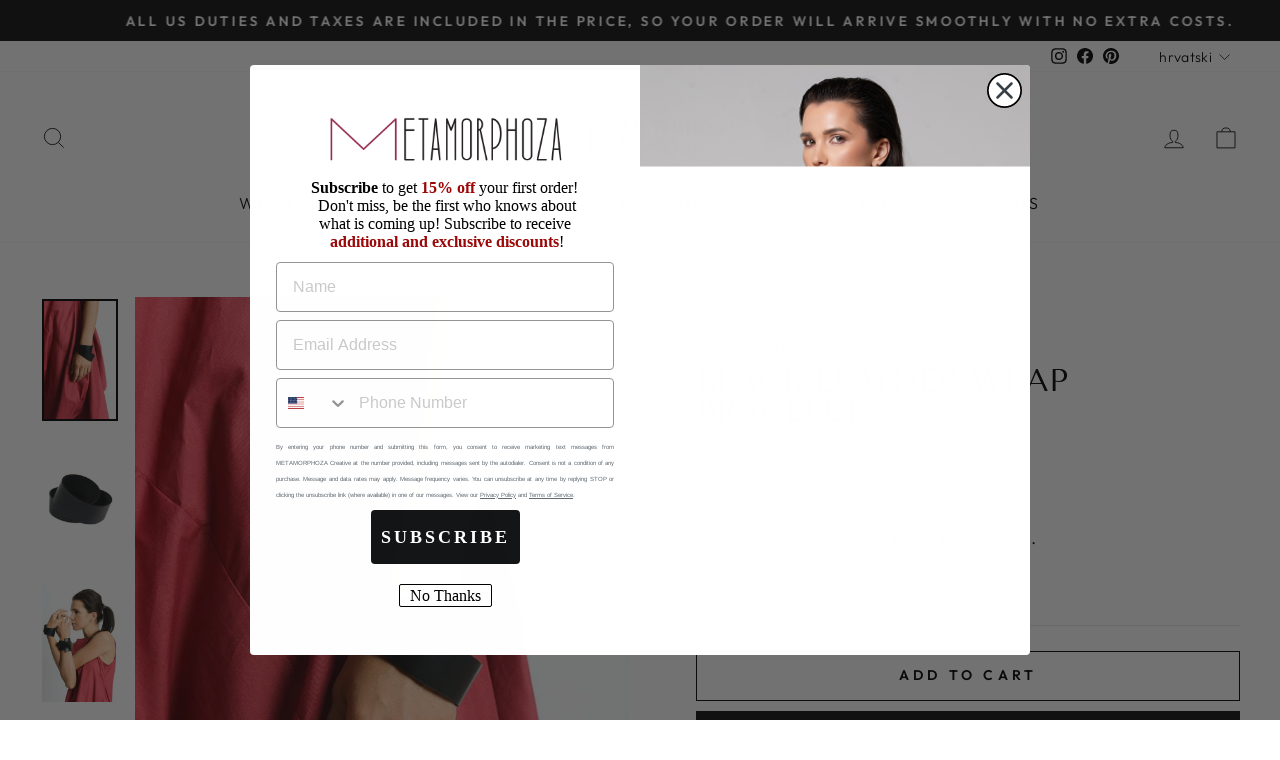

--- FILE ---
content_type: text/javascript
request_url: https://trackifyx.redretarget.com/pull/metamorphoza.myshopify.com/tiktokhook.js
body_size: 29932
content:
const tfx_shop_settings_tiktok = {"shop_id":33287,"shop":"metamorphoza.myshopify.com","plan":"unlimited","tfx_plan":{"optin":false,"popular":false,"price":8.99,"extraPixelPrice":19,"defaultAnnualPlanDiscount":20,"annualPlanDiscount":{"Development":0,"Basic":22,"Shopify":21,"Grow":21,"Advanced":24,"PlusTrial":23,"ShopifyPlus":23,"BasicShopify":22,"AdvancedShopify":24},"shopifyPrices":{"Development":0,"Basic":8.99,"Shopify":18.99,"Grow":18.99,"Advanced":28.99,"PlusTrial":28.99,"ShopifyPlus":38.99,"BasicShopify":8.99,"AdvancedShopify":28.99},"discounts":{"BasicShopify":"BasicShopify_34OFF","Shopify":"Shopify_25OFF","AdvancedShopify":"AdvancedShopify_25OFF","ShopifyPlus":"ShopifyPlus_25OFF"},"isPlanAvailable":true,"ui":{"color":"#2B2937","border":"#3f3f3f","width":"auto"},"limits":{"pixels":"8","Unlimited tracking tags":"","Audience/Feed builder":"","SS API":"","Time-on-site tracking":"","UTM analytics":"","Pricing based on Shopify plan":"","catalogs":100},"features":["Unlimited pixels","Unlimited tracking tags","Audience/Feed builder","SS API","Time-on-site tracking","UTM analytics","Pricing based on Shopify plan"]},"tfx_planName":"shopifyExtended","currency":"USD","debug":false,"baseURL":"https://trackifyx.redretarget.com","pixels":[],"orders":[],"eventmappingdata":[],"logging":true,"proxy":"a/tfx","user_agent":"Symfony","user_ip":"18.222.122.82","hasWebpixelUrl":false,"services_blocked":0,"id":447,"enabled":false,"snapchat_enabled":true,"tiktok_enabled":true,"report_variants":false,"advance_matching":true,"microdata":true,"value_reporting":true,"reporting_percentage":100,"time_on_site":false,"ccpa":"geo","tracking_consent_api":"ignore","enable_ssevents_for_pending":false,"is_attr_active":false,"skip_recurring_order_status":false,"pos_order":false,"onlyss":false,"enable_custom_events":false,"pixel_delay":"0","pixel_monitoring_enabled":0,"pixel_monitoring_channel":"both","pixel_monitoring_threshold_hours":2,"orders_purchase":false,"ocu_ss_api":0,"shopify_pixel":false,"contents":true,"atc_click":true,"ic_switch":true,"FB_active_events":{"server":{"Search":true,"PageView":false,"Purchase":true,"AddToCart":true,"ViewContent":true,"AddPaymentInfo":true,"InitiateCheckout":true},"browser":{"Search":true,"PageView":true,"Purchase":true,"AddToCart":true,"ViewContent":true,"AddPaymentInfo":true,"InitiateCheckout":true}},"TT_active_events":{"server":{"Search":true,"PageView":false,"Purchase":true,"AddToCart":true,"ViewContent":true,"AddPaymentInfo":true,"InitiateCheckout":true},"browser":{"Search":true,"PageView":true,"Purchase":true,"AddToCart":true,"ViewContent":true,"AddPaymentInfo":true,"InitiateCheckout":true}},"SC_active_events":{"server":{"Search":true,"PageView":false,"Purchase":true,"AddToCart":true,"ViewContent":true,"AddPaymentInfo":true,"InitiateCheckout":true},"browser":{"Search":true,"PageView":true,"Purchase":true,"AddToCart":true,"ViewContent":true,"AddPaymentInfo":true,"InitiateCheckout":true}},"livetraffic_start_timestamp":0}; /*! For license information please see tiktokhook.min.js.LICENSE.txt */
(()=>{"use strict";var t=["custom_event","custom_event_fire_together"];function e(t,e){if(null==t)return{};var n,o,i=function(t,e){if(null==t)return{};var n={};for(var o in t)if({}.hasOwnProperty.call(t,o)){if(e.includes(o))continue;n[o]=t[o]}return n}(t,e);if(Object.getOwnPropertySymbols){var a=Object.getOwnPropertySymbols(t);for(o=0;o<a.length;o++)n=a[o],e.includes(n)||{}.propertyIsEnumerable.call(t,n)&&(i[n]=t[n])}return i}function n(t,e){return function(t){if(Array.isArray(t))return t}(t)||function(t,e){var n=null==t?null:"undefined"!=typeof Symbol&&t[Symbol.iterator]||t["@@iterator"];if(null!=n){var o,i,a,r,c=[],s=!0,u=!1;try{if(a=(n=n.call(t)).next,0===e){if(Object(n)!==n)return;s=!1}else for(;!(s=(o=a.call(n)).done)&&(c.push(o.value),c.length!==e);s=!0);}catch(t){u=!0,i=t}finally{try{if(!s&&null!=n.return&&(r=n.return(),Object(r)!==r))return}finally{if(u)throw i}}return c}}(t,e)||s(t,e)||function(){throw new TypeError("Invalid attempt to destructure non-iterable instance.\nIn order to be iterable, non-array objects must have a [Symbol.iterator]() method.")}()}function o(t){return o="function"==typeof Symbol&&"symbol"==typeof Symbol.iterator?function(t){return typeof t}:function(t){return t&&"function"==typeof Symbol&&t.constructor===Symbol&&t!==Symbol.prototype?"symbol":typeof t},o(t)}function i(){i=function(){return e};var t,e={},n=Object.prototype,a=n.hasOwnProperty,r=Object.defineProperty||function(t,e,n){t[e]=n.value},c="function"==typeof Symbol?Symbol:{},s=c.iterator||"@@iterator",u=c.asyncIterator||"@@asyncIterator",l=c.toStringTag||"@@toStringTag";function d(t,e,n){return Object.defineProperty(t,e,{value:n,enumerable:!0,configurable:!0,writable:!0}),t[e]}try{d({},"")}catch(t){d=function(t,e,n){return t[e]=n}}function h(t,e,n,o){var i=e&&e.prototype instanceof y?e:y,a=Object.create(i.prototype),c=new A(o||[]);return r(a,"_invoke",{value:P(t,n,c)}),a}function p(t,e,n){try{return{type:"normal",arg:t.call(e,n)}}catch(t){return{type:"throw",arg:t}}}e.wrap=h;var f="suspendedStart",g="suspendedYield",v="executing",m="completed",_={};function y(){}function k(){}function T(){}var w={};d(w,s,(function(){return this}));var C=Object.getPrototypeOf,E=C&&C(C(F([])));E&&E!==n&&a.call(E,s)&&(w=E);var b=T.prototype=y.prototype=Object.create(w);function S(t){["next","throw","return"].forEach((function(e){d(t,e,(function(t){return this._invoke(e,t)}))}))}function L(t,e){function n(i,r,c,s){var u=p(t[i],t,r);if("throw"!==u.type){var l=u.arg,d=l.value;return d&&"object"==o(d)&&a.call(d,"__await")?e.resolve(d.__await).then((function(t){n("next",t,c,s)}),(function(t){n("throw",t,c,s)})):e.resolve(d).then((function(t){l.value=t,c(l)}),(function(t){return n("throw",t,c,s)}))}s(u.arg)}var i;r(this,"_invoke",{value:function(t,o){function a(){return new e((function(e,i){n(t,o,e,i)}))}return i=i?i.then(a,a):a()}})}function P(e,n,o){var i=f;return function(a,r){if(i===v)throw Error("Generator is already running");if(i===m){if("throw"===a)throw r;return{value:t,done:!0}}for(o.method=a,o.arg=r;;){var c=o.delegate;if(c){var s=O(c,o);if(s){if(s===_)continue;return s}}if("next"===o.method)o.sent=o._sent=o.arg;else if("throw"===o.method){if(i===f)throw i=m,o.arg;o.dispatchException(o.arg)}else"return"===o.method&&o.abrupt("return",o.arg);i=v;var u=p(e,n,o);if("normal"===u.type){if(i=o.done?m:g,u.arg===_)continue;return{value:u.arg,done:o.done}}"throw"===u.type&&(i=m,o.method="throw",o.arg=u.arg)}}}function O(e,n){var o=n.method,i=e.iterator[o];if(i===t)return n.delegate=null,"throw"===o&&e.iterator.return&&(n.method="return",n.arg=t,O(e,n),"throw"===n.method)||"return"!==o&&(n.method="throw",n.arg=new TypeError("The iterator does not provide a '"+o+"' method")),_;var a=p(i,e.iterator,n.arg);if("throw"===a.type)return n.method="throw",n.arg=a.arg,n.delegate=null,_;var r=a.arg;return r?r.done?(n[e.resultName]=r.value,n.next=e.nextLoc,"return"!==n.method&&(n.method="next",n.arg=t),n.delegate=null,_):r:(n.method="throw",n.arg=new TypeError("iterator result is not an object"),n.delegate=null,_)}function x(t){var e={tryLoc:t[0]};1 in t&&(e.catchLoc=t[1]),2 in t&&(e.finallyLoc=t[2],e.afterLoc=t[3]),this.tryEntries.push(e)}function I(t){var e=t.completion||{};e.type="normal",delete e.arg,t.completion=e}function A(t){this.tryEntries=[{tryLoc:"root"}],t.forEach(x,this),this.reset(!0)}function F(e){if(e||""===e){var n=e[s];if(n)return n.call(e);if("function"==typeof e.next)return e;if(!isNaN(e.length)){var i=-1,r=function n(){for(;++i<e.length;)if(a.call(e,i))return n.value=e[i],n.done=!1,n;return n.value=t,n.done=!0,n};return r.next=r}}throw new TypeError(o(e)+" is not iterable")}return k.prototype=T,r(b,"constructor",{value:T,configurable:!0}),r(T,"constructor",{value:k,configurable:!0}),k.displayName=d(T,l,"GeneratorFunction"),e.isGeneratorFunction=function(t){var e="function"==typeof t&&t.constructor;return!!e&&(e===k||"GeneratorFunction"===(e.displayName||e.name))},e.mark=function(t){return Object.setPrototypeOf?Object.setPrototypeOf(t,T):(t.__proto__=T,d(t,l,"GeneratorFunction")),t.prototype=Object.create(b),t},e.awrap=function(t){return{__await:t}},S(L.prototype),d(L.prototype,u,(function(){return this})),e.AsyncIterator=L,e.async=function(t,n,o,i,a){void 0===a&&(a=Promise);var r=new L(h(t,n,o,i),a);return e.isGeneratorFunction(n)?r:r.next().then((function(t){return t.done?t.value:r.next()}))},S(b),d(b,l,"Generator"),d(b,s,(function(){return this})),d(b,"toString",(function(){return"[object Generator]"})),e.keys=function(t){var e=Object(t),n=[];for(var o in e)n.push(o);return n.reverse(),function t(){for(;n.length;){var o=n.pop();if(o in e)return t.value=o,t.done=!1,t}return t.done=!0,t}},e.values=F,A.prototype={constructor:A,reset:function(e){if(this.prev=0,this.next=0,this.sent=this._sent=t,this.done=!1,this.delegate=null,this.method="next",this.arg=t,this.tryEntries.forEach(I),!e)for(var n in this)"t"===n.charAt(0)&&a.call(this,n)&&!isNaN(+n.slice(1))&&(this[n]=t)},stop:function(){this.done=!0;var t=this.tryEntries[0].completion;if("throw"===t.type)throw t.arg;return this.rval},dispatchException:function(e){if(this.done)throw e;var n=this;function o(o,i){return c.type="throw",c.arg=e,n.next=o,i&&(n.method="next",n.arg=t),!!i}for(var i=this.tryEntries.length-1;i>=0;--i){var r=this.tryEntries[i],c=r.completion;if("root"===r.tryLoc)return o("end");if(r.tryLoc<=this.prev){var s=a.call(r,"catchLoc"),u=a.call(r,"finallyLoc");if(s&&u){if(this.prev<r.catchLoc)return o(r.catchLoc,!0);if(this.prev<r.finallyLoc)return o(r.finallyLoc)}else if(s){if(this.prev<r.catchLoc)return o(r.catchLoc,!0)}else{if(!u)throw Error("try statement without catch or finally");if(this.prev<r.finallyLoc)return o(r.finallyLoc)}}}},abrupt:function(t,e){for(var n=this.tryEntries.length-1;n>=0;--n){var o=this.tryEntries[n];if(o.tryLoc<=this.prev&&a.call(o,"finallyLoc")&&this.prev<o.finallyLoc){var i=o;break}}i&&("break"===t||"continue"===t)&&i.tryLoc<=e&&e<=i.finallyLoc&&(i=null);var r=i?i.completion:{};return r.type=t,r.arg=e,i?(this.method="next",this.next=i.finallyLoc,_):this.complete(r)},complete:function(t,e){if("throw"===t.type)throw t.arg;return"break"===t.type||"continue"===t.type?this.next=t.arg:"return"===t.type?(this.rval=this.arg=t.arg,this.method="return",this.next="end"):"normal"===t.type&&e&&(this.next=e),_},finish:function(t){for(var e=this.tryEntries.length-1;e>=0;--e){var n=this.tryEntries[e];if(n.finallyLoc===t)return this.complete(n.completion,n.afterLoc),I(n),_}},catch:function(t){for(var e=this.tryEntries.length-1;e>=0;--e){var n=this.tryEntries[e];if(n.tryLoc===t){var o=n.completion;if("throw"===o.type){var i=o.arg;I(n)}return i}}throw Error("illegal catch attempt")},delegateYield:function(e,n,o){return this.delegate={iterator:F(e),resultName:n,nextLoc:o},"next"===this.method&&(this.arg=t),_}},e}function a(t,e,n,o,i,a,r){try{var c=t[a](r),s=c.value}catch(t){return void n(t)}c.done?e(s):Promise.resolve(s).then(o,i)}function r(t){return function(){var e=this,n=arguments;return new Promise((function(o,i){var r=t.apply(e,n);function c(t){a(r,o,i,c,s,"next",t)}function s(t){a(r,o,i,c,s,"throw",t)}c(void 0)}))}}function c(t){return function(t){if(Array.isArray(t))return u(t)}(t)||function(t){if("undefined"!=typeof Symbol&&null!=t[Symbol.iterator]||null!=t["@@iterator"])return Array.from(t)}(t)||s(t)||function(){throw new TypeError("Invalid attempt to spread non-iterable instance.\nIn order to be iterable, non-array objects must have a [Symbol.iterator]() method.")}()}function s(t,e){if(t){if("string"==typeof t)return u(t,e);var n={}.toString.call(t).slice(8,-1);return"Object"===n&&t.constructor&&(n=t.constructor.name),"Map"===n||"Set"===n?Array.from(t):"Arguments"===n||/^(?:Ui|I)nt(?:8|16|32)(?:Clamped)?Array$/.test(n)?u(t,e):void 0}}function u(t,e){(null==e||e>t.length)&&(e=t.length);for(var n=0,o=Array(e);n<e;n++)o[n]=t[n];return o}function l(t,e){for(var n=0;n<e.length;n++){var o=e[n];o.enumerable=o.enumerable||!1,o.configurable=!0,"value"in o&&(o.writable=!0),Object.defineProperty(t,f(o.key),o)}}function d(t,e){var n=Object.keys(t);if(Object.getOwnPropertySymbols){var o=Object.getOwnPropertySymbols(t);e&&(o=o.filter((function(e){return Object.getOwnPropertyDescriptor(t,e).enumerable}))),n.push.apply(n,o)}return n}function h(t){for(var e=1;e<arguments.length;e++){var n=null!=arguments[e]?arguments[e]:{};e%2?d(Object(n),!0).forEach((function(e){p(t,e,n[e])})):Object.getOwnPropertyDescriptors?Object.defineProperties(t,Object.getOwnPropertyDescriptors(n)):d(Object(n)).forEach((function(e){Object.defineProperty(t,e,Object.getOwnPropertyDescriptor(n,e))}))}return t}function p(t,e,n){return(e=f(e))in t?Object.defineProperty(t,e,{value:n,enumerable:!0,configurable:!0,writable:!0}):t[e]=n,t}function f(t){var e=function(t,e){if("object"!=o(t)||!t)return t;var n=t[Symbol.toPrimitive];if(void 0!==n){var i=n.call(t,e||"default");if("object"!=o(i))return i;throw new TypeError("@@toPrimitive must return a primitive value.")}return("string"===e?String:Number)(t)}(t,"string");return"symbol"==o(e)?e:e+""}var g="PageView",v="ViewContent",m="AddToCart",_="CompletePayment",y="Purchase",k="InitiateCheckout",T="AddPaymentInfo",w="Products",C="Orders",E="Collections",b="Cart",S="Checkout",L="ThankYou",P="UpSellPage",O="OCUThankYou",x="Search",I="ZipifyPage",A="GemProductPage",F="PageFly",U="PageflyThankYou",D="Shogun",N="CartHookCheckout",j="CartHookThankYou",q="CartHookUpSellPage",R="CartHookDownSellPage",X="CartHookPage",K="BetterCartCheckout",J="BetterCartCheckoutOffer",H="BetterCartCheckoutThankYou";function z(t){var e=Number((null==t?void 0:t.livetraffic_start_timestamp)||0);if(!e)return!1;var n=Date.now(),o=1e3*e;return n-o>=0&&n-o<=9e5}function M(t,e,n,o,i){try{if(!n)return}catch(t){}}function B(t){var e=null;return window.location.href.indexOf(t)>-1&&window.location.href.replace(/[?&]+([^=&]+)=([^&]*)/gi,(function(t,n,o){e=o})),e}function V(t,e){var n=arguments.length>2&&void 0!==arguments[2]?arguments[2]:{};(n=h({path:"/",SameSite:"Strict"},n)).expires&&n.expires.toUTCString&&(n.expires=n.expires.toUTCString());var o=encodeURIComponent(t)+"="+encodeURIComponent(e);for(var i in n){o+="; "+i;var a=n[i];!0!==a&&(o+="="+a)}document.cookie=o}function G(t){var e=document.cookie.match(new RegExp("(?:^|; )"+t.replace(/([\.$?*|{}\(\)\[\]\\\/\+^])/g,"\\$1")+"=([^;]*)"));return e?decodeURIComponent(e[1]):null}function Z(t){V(t,"",{"max-age":-1})}function Q(t,e){for(var n=e.split("."),o=0,i=n.length;o<i;o++){if(!t||!t[n[o]])return!1;t=t[n[o]]}return!0}function W(t,e){for(var n=e.split("."),o=0,i=n.length;o<i;o++){if(!t||!t[n[o]])return null;t=t[n[o]]}return t}function Y(t){var e=arguments.length>1&&void 0!==arguments[1]?arguments[1]:{};return new Promise((function(n,o){var i=new XMLHttpRequest;i.open(e.method||"GET",t),e.headers&&Object.keys(e.headers).forEach((function(t){i.setRequestHeader(t,e.headers[t])})),i.onload=function(){i.status>=200&&i.status<300?n(i.response):o(i.statusText)},i.onerror=function(){return o(i.statusText)},i.send(e.body)}))}function $(t){return"string"!=typeof t?"":t.charAt(0).toUpperCase()+t.slice(1)}function tt(t,e,n){e.split(" ").forEach((function(e){return t.addEventListener(e,n,!1)}))}function et(t,e,n){document.querySelector(t)||e<=0?n(document.querySelector(t)):window.setTimeout((function(){et(t,--e,n)}),250)}function nt(t,e,n){document.querySelectorAll(t)||e<=0?n(document.querySelectorAll(t)):window.setTimeout((function(){nt(t,--e,n)}),250)}var ot=function(){return a=function t(){!function(t,e){if(!(t instanceof e))throw new TypeError("Cannot call a class as a function")}(this,t),p(this,"formatToE164",(function(t){if(!t)return"";var e=t.replace(/[^\d+]/g,"");if(e.startsWith("00")&&(e="+"+e.slice(2)),e.startsWith("0"))return"";e.startsWith("+")||(e="+"+e);var n=e.replace(/\D/g,"");return n.length<10||n.length>15?"":e})),this.backendURL="https://trackifyx.redretarget.com",this.uniqueId="_"+Math.random().toString(36).substr(2,9),this.shopName=null,this.shopHost="",this.shop=null,this.isZipifyTagsCollectionsLoaded=!1,this.isLogingZipifyTagsCollections=!1,this.zipifyProductsTagsCollections=[],this.collections=[],this.tags=[],this.pixels=[],this.initializedPixels=[],this.page=null,this.product=null,this.cart=null,this.checkout=null,this.isTriggeredByState=!1,this.isLoadingProduct=!1,this.isAddingToCart=!1,this.isFetchingShop=!1,this.isFetchingCart=!1,this.user=this.saveEmptyUser(),this.maxAttemps=150,this.debug=!0,this.eventPrefix="",this.timeOnPage=0,this.reloadCartAttemps=5,this.timeOnSite=parseInt(localStorage.getItem("TFX_TTK_TIME_ON_SITE")||0),this.isLoaded=!1,this.productIds=[],this.pixelEvent=!0,this.advanceMatching=!0,this.isIOS14=!1,this.viewCategoryEventFire=!0,this.viewContentEventFire=!0,this.viewCartEventFire=!1,this.pageViewEventFire=!0,this.customizeProductEventFire=!0,this.addToCartEventFire=!0,this.initiateCheckoutEventFire=!0,this.addPaymentLeadEventFire=!0,this.addShippingInfoEventFire=!0,this.addPaymentInfoEventFire=!0,this.purchaseEventFire=!0,this.addToWishlistEventFire=!0,this.searchEventFire=!0,this.contactEventFire=!0,this.timerEventFire=!0,this.isScriptInIframe=window.self!==window.top,this.upsellInCartOnce=!0,this.incartForms=0,this.isBetterCart=!1,this.isPageFlyPage=!1,this.isShogunPage=!1,this.interCartEvents=[],this.interCartEvent=null,this.triggerQueue(),this.triggerATCQueue(),this.iscategoryswatchloaded=0,this.client_ip_address={},this.is_client_ip_address_loaded=!1,this.reinitializedOnce=!1,this.hasDelayedOnce=!1},u=[{key:"reset",value:function(){this.tags=[],this.collections=[],this.page=null,this.product=null,this.maxAttemps=150}},{key:"init",value:function(){var t=this,e=window.location.href;e=e.replace("https://",""),!this.is_client_ip_address_loaded&&(e.includes("/products/")||e.includes("/cart")||e.includes("/thank_you")||e.includes("/checkouts/"))&&(this.is_client_ip_address_loaded=!0,this.getipInfo()),this.isResourcesLoaded()?(void 0===this.shop.tiktok_enabled&&(this.shop.tiktok_enabled=!0),this.shop.tiktok_enabled&&0===this.shop.services_blocked?(this.loadIOSDeviceVersions(),this.setup()):this.consoleLog("This shop is disabled")):(150===this.maxAttemps&&this.load(),setTimeout((function(){if(--t.maxAttemps<=0){var e=t.getFailMessage();t.consoleLog(e),t.consoleLog(t)}else t.load(),t.loadIOSDeviceVersions(),t.init()}),30))}},{key:"getipInfo",value:function(){}},{key:"initTrackingConsent",value:function(){var t=this;if(t.consoleLog("init tracking function is called"),W(window,"Shopify.loadFeatures"))t.consoleLog("Shopify.loadFeatures property loaded"),window.Shopify.loadFeatures([{name:"consent-tracking-api",version:"0.1"}],(function(e){if(e)throw t.consoleLog(e,"Shopify.loadFeatures property error"),e;t.initCookieBanner()}));else{if(t.consoleLog("Shopify.loadFeatures property not loaded"),!localStorage.getItem("TFX_TTK_CONSENT"))return;t.consoleLog("TFX Consent available");var e=JSON.parse(localStorage.getItem("TFX_TTK_CONSENT")),n=e.userCanBeTracked,o=e.userTrackingConsent;if(t.consoleLog(' tracking consent response : User Can Be Tracked "'.concat(n,'"')),t.consoleLog(' tracking consent response : Get Tracking consent "'.concat(o,'"')),!n&&"no_interaction"===o||"no"===o)switch(this.shop.tracking_consent_api){case"all":this.pixelEvent=!1,t.consoleLog("Pixel Is blocked because tracking consent is not given");break;case"advance":t.consoleLog("Advance Matching Is blocked because tracking consent is not given"),this.advanceMatching=!1}}}},{key:"initCookieBanner",value:function(){var t=window.Shopify.customerPrivacy.userCanBeTracked();this.consoleLog("Cookie Banner Function is called");var e=window.Shopify.customerPrivacy.getTrackingConsent();this.consoleLog(' tracking consent response : User Can Be Tracked "'.concat(t,'"')),this.consoleLog(' tracking consent response : Get Tracking consent "'.concat(e,'"'));var n={userCanBeTracked:t,userTrackingConsent:e};if(this.setConsent(n),!t&&"no_interaction"===e||"no"===e)switch(this.shop.tracking_consent_api){case"all":this.pixelEvent=!1,this.consoleLog("Pixel Is blocked because tracking consent is not given");break;case"advance":this.consoleLog("Advance Matching Is blocked because tracking consent is not given"),this.advanceMatching=!1}return!0}},{key:"setConsent",value:function(t){t&&localStorage.setItem("TFX_TTK_CONSENT",JSON.stringify(t))}},{key:"load",value:function(){this.setUTMs(),this.user||this.getUserExternalId(),this.page||this.setPage(),this.shopName||this.setShopName(),"ttq"in window||this.loadPixelLibrary(),!this.shop&&this.shopName&&this.loadShopSettings(),this.shop&&!this.product&&this.loadProduct(),this.tags.length||this.loadTags(),this.collections.length||this.loadCollections(),this.cart||this.loadCart(),-1===[L,C,H].indexOf(this.page)||this.checkout||this.loadCheckout(),this.isTriggeredByState&&this.page===w&&this.setTagsCollections(window.location.pathname),this.page!==I||this.isZipifyTagsCollectionsLoaded||this.setZipifyTagsCollections(),this.page===P&&this.getOCUProduct(),this.isTrackifyLoaded=!0}},{key:"loadIOSDeviceVersions",value:function(){}},{key:"getFailMessage",value:function(){var t=[];switch("ttq"in window||t.push("tiktok Pixel script is not loaded"),this.shop||t.push("Can not get shop info"),this.shopName||t.push("Can not get shop name"),this.page||t.push("Can not get page"),this.page){case A:case F:case D:case w:this.product||t.push("Can not get product checking zipify pages"),Q(window,"ZipifyPages")&&(this.page=I,this.init());break;case b:this.cart||t.push("Can not get cart");break;case L:this.checkout||t.push("Can not get checkout")}return t.join("\n* ")}},{key:"isResourcesLoaded",value:function(){var t="ttq"in window&&this.shopName&&this.shop&&this.page,e=!0;switch(this.page){case A:case w:e=this.product;break;case F:window.__pageflyProducts&&(e=this.product&&this.collections);break;case D:window.__shgProducts&&window.__shgProducts.length&&(e=this.product&&this.collections);break;case b:e=this.cart;break;case L:e=this.checkout}return t&&e}},{key:"setup",value:function(){if(this.isLoaded)this.consoleLog("TFX already loaded");else{this.setDebugMode(),this.consoleLog("setup function is called"),this.consoleLog("USER",this.user),this.initTrackingConsent();var t=this;setTimeout((function(){if(t.consoleLog("TFX ID: "+t.uniqueId),t.isLoaded=!0,t.setEventsPrefix(),t.consoleLog("Loaded",t),t.consoleLog(' Page is "'.concat(t.page,'"')),t.filterPixels()&&t.pixelEvent){var e,n,o=Number(null!==(e=null===(n=t.shop)||void 0===n?void 0:n.pixel_delay)&&void 0!==e?e:0);o>0?setTimeout((function(){t.initPixels()}),1e3*o):t.initPixels(),t.fireEvents(),t.isEventsAttached||t.attachListeners(),t.shop.time_on_site&&t.trackTime()}else t.consoleLog("No Attached Pixels to current scenario")}),500)}}},{key:"setEventsPrefix",value:function(){Q(window,"OCUConfig")&&(this.eventPrefix="OCU")}},{key:"setDebugMode",value:function(){this.debug=this.shop.debug}},{key:"consoleLog",value:function(){if(this&&this.debug){var t=[];t.push("TFX:");for(var e=0;e<arguments.length;e++)t.push(arguments[e]);console.log.apply(console,t)}}},{key:"setPage",value:function(){var t=this,e=window.location.href,n=this;if((e=e.replace("https://","")).includes("/collections")&&(this.page=E),e.includes("/products/")&&(this.page=w),e.includes("/cart"))this.page=b;else{if((e.includes("/checkouts/")||e.includes("/secure-checkout/")&&W(window,"OCUConfig"))&&(this.page=S),e.includes("/s/checkout/")&&(this.page=S),(e.includes("/secure-checkout/offers/")||e.includes("/secure-chechout/offers"))&&(this.page=P),e.includes("/thank_you")&&(this.page=L),e.includes("/orders/")&&(this.page=C),e.includes("/secure-checkout/thank_you/")&&(this.page=O),e.includes("/account/login")&&(this.page="Login"),e.includes("/account/register")&&(this.page="SignUp"),e.includes("/search")&&(this.page=x),e.includes("apps/fast-checkout/")){e.includes("checkouts")&&(this.page=K);var o=location.href;setInterval((function(){if(o!=location.href){o=location.href;var e=window.location.href;"payment"!=B("step")||G("TFX_TTK_BC_PI")||(t.addPaymentInfoEvent(),V("TFX_TTK_BC_PI",!0,{"max-age":60})),(e.includes("fast-checkout/checkouts")&&e.includes("order")||e.includes("fast-checkout/orders")&&e.includes("thank-you"))&&!window.location.hash&&(window.location=window.location+"#loaded",e.includes("fast-checkout/orders")&&e.includes("thank-you")&&(n.isLoaded=!1,n.checkout=null,n.cart=null),n.reset(),setTimeout((function(){n.load(),n.attachListeners(),n.filterPixels()}),500))}}),1500)}e.includes("fast-checkout/checkouts")&&e.includes("order")&&(this.page=J),e.includes("fast-checkout/orders")&&e.includes("thank-you")&&(this.page=H),Q(window,"ZipifyPages")&&!e.includes("/products/")&&(this.page=I),"checkout_page"===W(window,"CHDataObject.partial_type")&&(this.page=N),"thank_you_page"===W(window,"CHDataObject.partial_type")&&(this.page=j),"upsell_page"===W(window,"CHDataObject.partial_type")&&(this.page=q),"downsell_page"===W(window,"CHDataObject.partial_type")&&(this.page=R),"page"===W(window,"CHDataObject.partial_type")&&(this.page=X),document.querySelector("body.gempage")&&e.includes("/pages/")&&(this.page=A),(e.includes("/pages/")||e.includes("/blogs/news/")||e.includes("/password"))&&document.querySelector('link[href*="pagefly"]')&&(this.page=F),this.page==F&&e.includes("/thank-you")&&(this.page=U),(e.includes("/pages/")||e.includes("/blogs/news/")||e.includes("/password"))&&document.querySelector('link[href*="shogun"]')&&(this.page=D),e.includes("web-pixel")&&e.includes("checkouts")&&e.includes("completed=true")&&(this.page=L),this.page||(this.page="Unknown")}}},{key:"loadPixelLibrary",value:function(t){!function(t,e,n){t.TiktokAnalyticsObject=n;var o=t[n]=t[n]||[];o.methods=["page","track","identify","instances","debug","on","off","once","ready","alias","group","enableCookie","disableCookie"],o.setAndDefer=function(t,e){t[e]=function(){t.push([e].concat(Array.prototype.slice.call(arguments,0)))}};for(var i=0;i<o.methods.length;i++)o.setAndDefer(o,o.methods[i]);o.instance=function(t){for(var e=o._i[t]||[],n=0;n<o.methods.length;n++)o.setAndDefer(e,o.methods[n]);return e},o.load=function(t,e){var i="https://analytics.tiktok.com/i18n/pixel/events.js";o._i=o._i||{},o._i[t]=[],o._i[t]._u=i,o._t=o._t||{},o._t[t]=+new Date,o._o=o._o||{},o._o[t]=e||{};var a=document.createElement("script");a.type="text/javascript",a.async=!0,a.src=i+"?sdkid="+t+"&lib="+n;var r=document.getElementsByTagName("script")[0];r.parentNode.insertBefore(a,r)}}(window,document,"ttq"),t&&(ttq.load(t),ttq.page())}},{key:"loadShopSettings",value:function(){var t=this;if("undefined"!=typeof tfx_shop_settings_tiktok)this.shop=tfx_shop_settings_tiktok,this.product||this.loadProduct();else{if(t.isFetchingShop)return;t.isFetchingShop=!0,setTimeout((function(){t.isFetchingShop=!1}),700),t.consoleLog("config route called"),Y("".concat(this.backendURL,"/pull/tiktok/config/").concat(this.shopName,"/settings.js")).then((function(e){t.shop=JSON.parse(e),t.isFetchingShop=!1,t.product||t.loadProduct()})).catch((function(e){t.consoleLog("TFX",e)}))}}},{key:"setShopName",value:function(){this.shopName=W(window,"Shopify.shop")||W(window,"Shopify.Checkout.apiHost")||W(window,"CHDataObject.store_urls.store_url"),this.shopName||"undefined"==typeof tfx_shop_settings_tiktok||(this.shopName=tfx_shop_settings_tiktok.shop),window.getOrderRequestObject&&(this.shopName=window.getOrderRequestObject().shop),this.page!=K&&this.page!=J&&this.page!=H||(this.shopName=window.location.hostname)}},{key:"getUserExternalId",value:function(){var t=this,e=5,n=function(){"Shopify"in window?t.setUser({external_id:G("external_id")?G("external_id"):Q(window,"ShopifyAnalytics.lib.user")?window.ShopifyAnalytics.lib.user().traits().uniqToken:null}):--e>=0&&setTimeout((function(){t.consoleLog("time out for external ID"),n()}),200)};n()}},{key:"loadCheckout",value:function(){this.checkout=W(window,"Shopify.checkout")||W(window,"Shopify.Checkout"),this.checkout||this.page!=H||(this.checkout=W(window,"bcData.order"),this.checkout.discount=W(window,"bcData.order.coupon"))}},{key:"printTags",value:function(t){var e=t||this.tags||(localStorage.getItem("tags")||"").split(", ");return e&&e.length?(t||(this.tags=e),c(new Set(e.map((function(t){return"string"==typeof t?t.toString().trim():t})).filter((function(t){return""!==t.trim()})))).join(", ")):""}},{key:"printCollections",value:function(t){var e=t||this.collections||(localStorage.getItem("collections")||"").split(", ");return e&&e.length?(t||(this.collections=e),c(new Set(e.map((function(t){return"string"==typeof t?t.toString().trim():t})).filter((function(t){return""!==t.trim()})))).join(", ")):""}},{key:"clearArray",value:function(t){return t&&Array.isArray(t)?t.map((function(t){return t.trim()})).filter((function(t){return t.length>0})):[]}},{key:"loadTags",value:function(){var t=document.querySelector('meta[name="tfx:tags"]');t?(this.tags=this.clearArray(t.content.split(", ")),localStorage.setItem("tags",this.tags.join(", "))):-1===[w,E,A,x,I].indexOf(this.page)&&(this.tags=(localStorage.getItem("tags")||"").split(", "))}},{key:"loadCollections",value:function(){var t=document.querySelector('meta[name="tfx:collections"]');if(t)this.collections=t.content.split(", ").map((function(t){return t.trim()})).filter((function(t){return t.length>0})),localStorage.setItem("collections",this.collections.join(", "));else{var e=localStorage.getItem("collections")||"";this.collections=e.split(", ")}}},{key:"extractTagsCollections",value:function(t){var e={tags:[],collections:[]},n=/<meta name="tfx:tags" content="(.*?)">/g.exec(t),o=/<meta name="tfx:collections" content="(.*?)">/g.exec(t);return n&&(e.tags=n[1].split(", ").map((function(t){return t.trim()})).filter((function(t){return t.length>0}))),o&&(e.collections=o[1].split(", ").map((function(t){return t.trim()})).filter((function(t){return t.length>0}))),e}},{key:"setTagsCollections",value:function(t){var e=this;this.getTagsCollections(t).then((function(t){var n=e.extractTagsCollections(t);e.tags=n.tags,localStorage.setItem("tags",e.clearArray(e.tags).join(", ")),e.collections=n.collections,localStorage.setItem("collections",e.clearArray(e.collections).join(", "))})).catch(this.consoleLog)}},{key:"getTagsCollections",value:function(t){return Y(t)}},{key:"setTagsAndCollectionsFromBackend",value:function(t){var e=this,n=this;return new Promise(t?function(o,i){Y("".concat(e.backendURL,"/get/").concat(e.shopName,"/products?ids=")+t.join(",")).then((function(t){var a=JSON.parse(t);if(a.products&&a.products.length){var r=a.products.map((function(t){return new Promise((function(o,i){e.getTagsCollections("".concat(e.shopHost,"/products/").concat(t.handle)).then((function(i){var a=e.extractTagsCollections(i);n.collections=n.collections.concat(a.collections),n.tags=n.tags.concat(a.tags),o({product_id:t.id,html:i})})).catch((function(t){i(t)}))}))}));Promise.all(r).then((function(){var t,e;n.tags=c(new Set(n.tags)),n.collections=c(new Set(n.collections)),n.filterPixels();var i=Number(null!==(t=null===(e=n.shop)||void 0===e?void 0:e.pixel_delay)&&void 0!==t?t:0);i>0?setTimeout((function(){n.initPixels()}),1e3*i):n.initPixels(),o()})).catch((function(t){o(t)}))}else i("No products fetched...")})).catch(i)}:function(t){return t()})}},{key:"getProduct",value:function(t){if(t)return Y(t.endsWith("/")?t.slice(0,-1):t+".json")}},{key:"getProductById",value:function(t){if(t)return Y("".concat(this.backendURL,"/get/").concat(this.shopName,"/products?ids=").concat(t))}},{key:"loadProduct",value:function(){var t=this;if(!this.isLoadingProduct){var e=window.tfxProduct||null,n=this;if(setTimeout((function(){0==t.incartForms&&(t.incartForms=document.querySelectorAll("form[action='/cart/add'].variants").length,n.consoleLog(t.incartForms+" upsell offer"))}),1e3),e)this.product=e;else{var o=W(window,"ShopifyAnalytics.meta.page.pageType")?window.ShopifyAnalytics.meta.page.pageType:"Unknown";if(!window.__pageflyProducts||"home"!=o&&"page"!=o&&"article"!=o&&"password"!=o||(this.isPageFlyPage=!0),this.page===F){if(!this.shop)return null;if(window.__pageflyProducts)for(var i in window.__pageflyProducts)window.__pageflyProducts.hasOwnProperty(i)&&i&&(this.product=h({},window.__pageflyProducts[i].selected_or_first_available_variant),this.shop.report_variants||(this.product.id=parseInt(i)),this.tags=window.__pageflyProducts[i].tags,this.setTagsCollections("/products/".concat(window.__pageflyProducts[i].handle)))}else if(void 0!==window.__shgProducts&&(n.isShogunPage=!0,n.page===D)){if(!n.shop)return null;if(window.__shgProducts)for(var a in n.consoleLog("Is shogun product page"),window.__shgProducts)window.__shgProducts.hasOwnProperty(a)&&a&&(n.consoleLog("shogun product"),n.consoleLog(window.__shgProducts[a]),n.product=window.__shgProducts[a],n.tags=window.__shgProducts[a].tags,n.setTagsCollections("/products/".concat(window.__shgProducts[a].handle)))}this.page===b&&null==this.product&&this.incartForms>0&&this.getInCartUpsellProduct(this.upsellInCartOnce);var r,c,s=document.querySelectorAll("form[action='/cart/add']");if(s.length>0&&this.page!=E&&!this.isPageFlyPage&&!this.isShogunPage){var u=function(t){try{var e,n,o,i=(null==t||null===(e=t.closest)||void 0===e?void 0:e.call(t,"section, article, .shopify-section, .product, .card, div"))||t||document,a=(null===(n=i.querySelector)||void 0===n?void 0:n.call(i,'a[href*="/products/"]'))||document.querySelector('a[href*="/products/"]'),r=((null==a||null===(o=a.getAttribute)||void 0===o?void 0:o.call(a,"href"))||"").match(/\/products\/([^\/\?\#]+)/i);return(null==r?void 0:r[1])||null}catch(t){return null}};this._tfxHandleCache=this._tfxHandleCache||{},this._tfxHandleInFlight=this._tfxHandleInFlight||{};var l=function(e){return!(null==e||!e.id||(t.product=e,t.product.tags="string"==typeof(n=t.product.tags)?n.split(",").map((function(t){return t.trim()})).filter(Boolean):n,isproductloaded=!0,t.product.handle&&t.setTagsCollections("/products/".concat(t.product.handle)),t.page!=w&&setTimeout((function(){return t.viewContentEvent()}),500),0));var n},d=(r=s,(c=Array.from(r||[])).find((function(t){return t&&null!==t.offsetParent}))||c[0]||null);if(!d)return;this.isLoadingProduct=!0;var p=u(d),f=document.querySelector("div[data-upsell-target-id]"),g=!p&&f?u(f):null;(function(e){if(!e)return Promise.resolve(null);if(!(e=String(e).trim().replace(/^\/+|\/+$/g,"")))return Promise.resolve(null);if(t._tfxHandleCache[e])return Promise.resolve(t._tfxHandleCache[e]);if(t._tfxHandleInFlight[e])return t._tfxHandleInFlight[e];var n=new AbortController,o=setTimeout((function(){return n.abort()}),4e3);return t._tfxHandleInFlight[e]=fetch("/products/".concat(encodeURIComponent(e),".js"),{credentials:"same-origin",cache:"force-cache",signal:n.signal}).then((function(t){return t.ok?t.json():null})).then((function(n){return null!=n&&n.id&&(t._tfxHandleCache[e]=n),n})).catch((function(){return null})).finally((function(){clearTimeout(o),delete t._tfxHandleInFlight[e]})),t._tfxHandleInFlight[e]})(p||g).then((function(t){return l(t)})).finally((function(){t.isLoadingProduct=!1}))}null==this.product&&this.page===J&&(this.isLoadingProduct=!0,W(window,"bcData.product")&&this.getProductById(W(window,"bcData.product.product_id")).then((function(e){var n=JSON.parse(e);n.products&&n.products.length&&(t.product=n.products[0],t.isLoadingProduct=!1),t.isLoadingProduct=!1})).then((function(){t.viewContentEvent()})).catch((function(){t.isLoadingProduct=!1})))}}}},{key:"getInCartUpsellProduct",value:function(t){var e=this;t&&(this.upsellInCartOnce=!1,document.querySelectorAll("form[action='/cart/add'].variants").forEach((function(t){var n=t.querySelector('*[id^="product-select-"]').options[0].value;parseInt(n)&&Y("".concat(e.backendURL,"/get/").concat(e.shopName,"/product/").concat(n,"/variant")).then(function(){var n=r(i().mark((function n(o){var a,r;return i().wrap((function(n){for(;;)switch(n.prev=n.next){case 0:if(void 0===(a=JSON.parse(o)).variant.product_id){n.next=6;break}return r="upsell_product_form_".concat(a.variant.product_id),t.setAttribute("id",r),n.next=6,e.getProductById(a.variant.product_id).then((function(t){var n=JSON.parse(t);n.products&&n.products.length&&(e.product=n.products[0],e.consoleLog("upsell offer product set",e.product))})).catch((function(t){e.consoleLog(t)}));case 6:case"end":return n.stop()}}),n)})));return function(t){return n.apply(this,arguments)}}()).catch((function(t){e.consoleLog(t)}))})))}},{key:"setCart",value:function(t){if(t){for(var e in this.cart||(this.cart={}),t)t.hasOwnProperty(e)&&(this.cart[e]=t[e]);localStorage.setItem("TFX_TTK_CART",JSON.stringify(this.cart))}}},{key:"setCartFromStorage",value:function(){var t=null;if(!localStorage.getItem("TFX_TTK_CART"))return t;try{this.cart=JSON.parse(localStorage.getItem("TFX_TTK_CART")),this.consoleLog("Set cart from storage",this.cart),t=!0}catch(t){this.consoleLog(t)}return t}},{key:"addToCart",value:function(t){if(t)try{var e=JSON.parse(localStorage.getItem("TFX_TTK_CART"));e||(e={items:[]},localStorage.setItem("TFX_TTK_CART",JSON.stringify(e)));var n=this.getVariant(t);n.line_price=this.shop.value_reporting?this.calculatePrice(n.price):"0.00",n.quantity=document.getElementsByName("quantity")[0]?document.getElementsByName("quantity")[0].value:1,n.product_type=t.product_type,e.items.find((function(t){return t.id===n.id}))||(e.items.push(n),localStorage.setItem("TFX_TTK_CART",JSON.stringify(e))),this.cart=e}catch(t){this.consoleLog(t)}}},{key:"reloadCart",value:function(){var t=this;if(!this.isFetchingCart&&0!==this.reloadCartAttemps){this.isFetchingCart=!0;var e=W(this.cart,"item_count");Y("".concat(this.shopHost,"/cart.json")).then((function(n){var o=JSON.parse(n);t.isFetchingCart=!1,o&&(t.consoleLog("data.items.length",e),o.item_count===e?(t.reloadCartAttemps--,setTimeout((function(){t.reloadCart()}),500)):(t.cart=o,localStorage.setItem("TFX_TTK_CART",JSON.stringify(o))))})).catch((function(e){t.consoleLog(e),t.isFetchingCart=!1}))}}},{key:"loadCart",value:function(){var t=this;if(!this.isFetchingCart){this.isFetchingCart=!0;var e=window.tfxCart||null;e?(this.cart=e,localStorage.setItem("TFX_TTK_CART",JSON.stringify(e)),this.isFetchingCart=!1):this.setCartFromStorage()?this.isFetchingCart=!1:Y("".concat(this.shopHost,"/cart.json")).then((function(e){var n=JSON.parse(e);t.isFetchingCart=!1,n&&(t.cart=n,localStorage.setItem("TFX_TTK_CART",JSON.stringify(n)))})).catch((function(e){t.consoleLog(e),t.isFetchingCart=!1}))}}},{key:"saveCartProduct",value:function(t){if(t)try{var e=JSON.parse(G("TFX_TTK_ATC"));e.push(t),V("TFX_TTK_ATC",JSON.stringify(c(new Set(e))),{"max-age":1209600})}catch(e){V("TFX_TTK_ATC",JSON.stringify([t]),{"max-age":600})}}},{key:"getSavedCartProducts",value:function(){var t=[];try{t=JSON.parse(G("TFX_TTK_ATC"))}catch(t){this.consoleLog(t)}return t||[]}},{key:"setAdvanceMatchingData",value:function(){var t,e,n,o,i,a,r,c,s,u=(null===(t=this.getUser)||void 0===t?void 0:t.call(this))||{},l=null,d="",p="",f=G("external_id")||(Q(window,"ShopifyAnalytics.lib.user")?null===(e=window.ShopifyAnalytics.lib.user())||void 0===e||null===(e=e.traits())||void 0===e?void 0:e.uniqToken:"");if(W(window,"Shopify.checkout.shipping_address"))l=W(window,"Shopify.checkout.shipping_address"),d=W(window,"Shopify.checkout.email"),p=null===(s=l)||void 0===s?void 0:s.phone;else if(W(window,"Shopify.checkout.billing_address")){var g;l=W(window,"Shopify.checkout.billing_address"),d=W(window,"Shopify.checkout.email"),p=null===(g=l)||void 0===g?void 0:g.phone}else this.page===H&&W(window,"bcData.order.shipping_address")&&(l=W(window,"bcData.order.shipping_address"),d=W(window,"bcData.order.customer.email"),p=W(window,"bcData.order.customer.phone"));var v={};if(!u.email&&d&&(v.email=d.trim().toLowerCase()),!u.phone_number&&p&&(v.phone_number=p.replace(/[^0-9]/g,"")),!u.external_id&&f&&(v.external_id=f),!u.full_name&&(null!==(n=l)&&void 0!==n&&n.first_name||null!==(o=l)&&void 0!==o&&o.last_name)){var m,_,y=null!==(m=l)&&void 0!==m&&m.first_name?l.first_name.trim():"",k=null!==(_=l)&&void 0!==_&&_.last_name?l.last_name.trim():"";v.full_name="".concat(y," ").concat(k).trim(),v.first_name=y.toLowerCase(),v.last_name=k.toLowerCase()}u.address||(u.address={}),null!==(i=l)&&void 0!==i&&i.city&&!u.address.city&&(v.address=h(h({},v.address),{},{city:l.city.trim().toLowerCase()})),null!==(a=l)&&void 0!==a&&a.provinceCode&&!u.address.province&&(v.address=h(h({},v.address),{},{province:l.provinceCode.trim().toLowerCase()})),null!==(r=l)&&void 0!==r&&r.zip&&!u.address.postal_code&&(v.address=h(h({},v.address),{},{postal_code:l.zip.replace(/\D/g,"")})),null!==(c=l)&&void 0!==c&&c.countryCode&&!u.address.country&&(v.address=h(h({},v.address),{},{country:l.countryCode.trim().toLowerCase()})),Object.keys(v).length>0?(this.consoleLog("[Trackify][TikTok] Setting missing user fields:",v),this.setUser(v),V("TFX_TTK_USER_DATA",v,{"max-age":2592e3})):this.consoleLog("[Trackify][TikTok] All fields already exist. Skipping setUser.")}},{key:"getAdvanceMatchingData",value:function(){var t,e,n,o,i,a,r,c,s,u,l,d,h;if(this.setAdvanceMatchingData(),null===(t=this.shop)||void 0===t||!t.advance_matching||!this.advanceMatching)return{};var p=this.getUser(),f={};p.email&&(f.email=p.email.trim()),p.phone_number&&(f.phone_number=p.phone_number.trim()),p.external_id&&(f.external_id=p.external_id.trim()),p.full_name&&(f.full_name=p.full_name.trim()),p.ttp&&(f.ttp=p.ttp.trim()),p.ttclid&&(f.ttclid=p.ttclid.trim());var g={};return null!==(e=p.address)&&void 0!==e&&e.city&&(g.city=p.address.city.trim()),null!==(n=p.address)&&void 0!==n&&n.province&&(g.province=p.address.province.trim()),null!==(o=p.address)&&void 0!==o&&o.postal_code&&(g.postal_code=p.address.postal_code.trim()),null!==(i=p.address)&&void 0!==i&&i.country&&(g.country=p.address.country.trim()),Object.keys(g).length>0&&(f.address=g),null!==(a=f.address)&&void 0!==a&&a.country||null===(r=this.client_ip_address)||void 0===r||!r.countryCode||(f.address=f.address||{},f.address.country=this.client_ip_address.countryCode.trim().toLowerCase()),null!==(c=f.address)&&void 0!==c&&c.province||null===(s=this.client_ip_address)||void 0===s||!s.region||(f.address=f.address||{},f.address.province=this.client_ip_address.region.trim().toLowerCase()),null!==(u=f.address)&&void 0!==u&&u.postal_code||null===(l=this.client_ip_address)||void 0===l||!l.zip||(f.address=f.address||{},f.address.postal_code=this.client_ip_address.zip.replace(/\D/g,"")),null!==(d=f.address)&&void 0!==d&&d.city||null===(h=this.client_ip_address)||void 0===h||!h.city||(f.address=f.address||{},f.address.city=this.client_ip_address.city.trim().toLowerCase().replace(/\s+/g,"")),f}},{key:"filterPixels",value:function(){var t=this;return t.consoleLog("Tags: ".concat(t.tags)),t.consoleLog("Collections: ".concat(t.collections)),t.pixels=t.shop.pixels.filter((function(e){var n=e.context?e.context.filter((function(e){return-1!==t.tags.indexOf(e.trim())})):[],o=e.context?e.context.filter((function(e){return-1!==t.collections.indexOf(e.trim())})):[];return t.consoleLog("".concat(e.pixel_code," - Matched Tags ").concat(n.join(", "),", Matched Collections ").concat(o.join(", "))),"master"===e.type||"tag"===e.type&&n.length||"collection"===e.type&&o.length})),t.pixels.length}},{key:"initPixels",value:function(){var t=this,e=this;e.getAdvanceMatchingData(),e.pixels.forEach((function(n){-1===e.initializedPixels.indexOf(n.pixel_code)&&(t.loadPixelLibrary(n.pixel_code),e.initializedPixels.push(n.pixel_code))}))}},{key:"reinitPixels",value:function(){var t=this,e=t.getAdvanceMatchingData();if(t.initializedPixels&&t.initializedPixels.length)try{if(window.ttq&&"function"==typeof window.ttq.identify&&e){var n={};["email","phone_number","external_id","ttp","ttclid"].forEach((function(t){e[t]&&(n[t]=e[t])})),ttq.identify(n),t.consoleLog("[Trackify] Sent TikTok identify with data !!reinit called!!:",e)}else console.warn("[Trackify] TikTok Pixel not available or identify() not found.");t.reinitializedOnce=!0}catch(t){console.error("[Trackify] Error while updating userData per pixel:",t)}}},{key:"saveEmptyUser",value:(at=r(i().mark((function t(){var e,a,r,c,s,u,l,d,h,p,f,g,v,m,_,y,k,T,w,C,E,b=this;return i().wrap((function(t){for(;;)switch(t.prev=t.next){case 0:if(r=this,c="00000000-0000-0000-5000-000000000000",s=3,u=300,l=G("external_id"),d=JSON.parse(localStorage.getItem("TFX_TTK_USER_DATA")||"{}"),h=JSON.parse(G("TFX_TTK_USER_DATA")||"{}"),p=l||(null==d?void 0:d.external_id)||(Q(window,"ShopifyAnalytics.lib.user")?null===(e=window.ShopifyAnalytics.lib.user())||void 0===e||null===(e=e.traits())||void 0===e?void 0:e.uniqToken:""),f=function(t,e){t!==c&&(e.external_id=t,localStorage.setItem("TFX_TTK_USER_DATA",JSON.stringify(e)),V("TFX_TTK_USER_DATA",JSON.stringify(e),{"max-age":2592e3}),V("external_id",t,{"max-age":2592e3}))},p!==c&&p){t.next=25;break}g=0;case 11:if(!(g<s)){t.next=23;break}if(!Q(window,"ShopifyAnalytics.lib.user")){t.next=18;break}if(!(m=null===(v=window.ShopifyAnalytics.lib.user())||void 0===v||null===(v=v.traits())||void 0===v?void 0:v.uniqToken)||m===c){t.next=18;break}return p=m,(null==d?void 0:d.external_id)===c&&f(p,d),t.abrupt("break",23);case 18:return t.next=20,new Promise((function(t){return setTimeout(t,u)}));case 20:g++,t.next=11;break;case 23:t.next=26;break;case 25:(null==d?void 0:d.external_id)===c?f(p,d):(null==h?void 0:h.external_id)===c&&f(p,h);case 26:p&&V("external_id",p,{"max-age":2592e3}),_="";try{y=new URLSearchParams(window.location.search),(_=y.get("ttclid")||G("ttclid")||"")&&V("ttclid",_,{"max-age":2592e3})}catch(t){null===(k=this.consoleLog)||void 0===k||k.call(this,"[Trackify] Error extracting ttclid:",t)}return T={email:"",phone_number:"",external_id:p,full_name:"",address:{city:"",province:"",postal_code:"",country:""},ttp:G("_ttp")||"",ttclid:_||G("ttclid")||""},w=function(){var t,e=arguments.length>0&&void 0!==arguments[0]?arguments[0]:{},i=arguments.length>1?arguments[1]:void 0;if("object"===o(e)){console.log("this is the target userTiktok",i);var a=null===(t=e.full_name)||void 0===t?void 0:t.trim();a&&!i.full_name&&(i.full_name=a.trim().toLowerCase()),Object.entries(e).forEach((function(t){var e=n(t,2),a=e[0],c=e[1];if(c)if("address"!==a||"object"!==o(c)){if(["city","province","state","postal_code","zip_code","country"].includes(a)){var s="string"==typeof c?c.trim().toLowerCase():"";switch(a){case"city":!i.address.city&&s&&(i.address.city=s);break;case"province":case"state":!i.address.province&&s&&(i.address.province=s);break;case"postal_code":case"zip_code":!i.address.postal_code&&s&&(i.address.postal_code=s.replace(/\D/g,""));break;case"country":!i.address.country&&s&&(i.address.country=s)}}else if("phone_number"===a){var u="string"==typeof c?r.formatToE164(c.trim()):"";!i.phone_number&&u&&(i.phone_number=u)}else if(["email","ttp","ttclid"].includes(a)){var l="string"==typeof c?c.trim():"";!i[a]&&l&&(i[a]=l)}}else Object.entries(c).forEach((function(t){var e=n(t,2),o=e[0],a=e[1];if("string"==typeof a&&a.trim()){var r=a.trim().toLowerCase();switch(o){case"city":i.address.city||(i.address.city=r);break;case"province":case"state":i.address.province||(i.address.province=r);break;case"postal_code":case"zip_code":i.address.postal_code||(i.address.postal_code=r.replace(/\D/g,""));break;case"country":i.address.country||(i.address.country=r)}}}))}))}},w((C=function(t){try{return JSON.parse(t)||{}}catch(t){var e;return null===(e=b.consoleLog)||void 0===e||e.call(b,"[Trackify] Error parsing user data:",t),{}}})(localStorage.getItem("TFX_TTK_USER_DATA")),T),w(C(G("TFX_TTK_USER_DATA")),T),console.log("base users value",T),E=JSON.stringify(T),localStorage.setItem("TFX_TTK_USER_DATA",E),V("TFX_TTK_USER_DATA",E,{"max-age":2592e3}),null===(a=this.consoleLog)||void 0===a||a.call(this,"[Trackify] Final TikTok User Data Saved:",T),t.abrupt("return",T);case 40:case"end":return t.stop()}}),t,this)}))),function(){return at.apply(this,arguments)})},{key:"getTikTokTTP",value:function(){for(var t="_ttp=",e=decodeURIComponent(document.cookie).split(";"),n=0;n<e.length;n++){var o=e[n].trim();if(0===o.indexOf(t))return o.substring(5,o.length)}return""}},{key:"getUser",value:function(){try{var t,e,n,i,a,r,c=JSON.parse(localStorage.getItem("TFX_USER_DATA"))||JSON.parse(G("TFX_USER_DATA"))||{},s=JSON.parse(localStorage.getItem("TFX_TTK_USER_DATA"))||JSON.parse(G("TFX_TTK_USER_DATA"))||{},u=G("_ttp"),l=G("ttclid"),d=s.first_name||c.fn||"",h=s.last_name||c.ln||"",p="".concat(d," ").concat(h).trim()||"".concat(d).trim()||"".concat(h).trim()||"",f={email:s.email||c.em||"",phone_number:this.formatToE164((null==s||null===(t=s.phone_number)||void 0===t?void 0:t.toString())||(null==c||null===(e=c.ph)||void 0===e?void 0:e.toString()))||"",external_id:s.external_id||c.external_id||"",full_name:p,address:{country:(null===(n=s.address)||void 0===n?void 0:n.country)||c.country||"",province:(null===(i=s.address)||void 0===i?void 0:i.province)||c.st||"",city:(null===(a=s.address)||void 0===a?void 0:a.city)||c.ct||"",postal_code:(null===(r=s.address)||void 0===r?void 0:r.postal_code)||c.zp||""},ttp:u||s.ttp||"",ttclid:l||s.ttclid||""};return Object.values(f.address).every((function(t){return!t}))&&delete f.address,Object.keys(f).forEach((function(t){(""===f[t]||"object"===o(f[t])&&0===Object.keys(f[t]).length)&&delete f[t]})),f}catch(t){this.consoleLog("User Data Parse Error",t)}return{}}},{key:"setUser",value:function(t){if(t&&"object"===o(t)){var e=h({},t);if(delete e.fbc,delete e.fbp,e.phone_number){var n=e.phone_number.replace(/[^\d+]/g,"");n.startsWith("00")?e.phone_number="+"+n.slice(2):n.startsWith("+")?e.phone_number=n:e.phone_number="+"+n}G("_ttp")&&(e.ttp=G("_ttp")),G("ttclid")&&(e.ttclid=G("ttclid"));var i=this.getUser()||{};for(var a in this.consoleLog("[Trackify] Existing User Data:",i),e)if(e.hasOwnProperty(a)){var r=e[a];if("string"==typeof r&&r.trim())if(["city","state","zip_code","country"].includes(a))i.address||(i.address={city:"",state:"",zip_code:"",country:""}),i.address[a]=r.trim();else if("first_name"===a||"last_name"===a){i[a]=r.trim();var c=i.first_name||"",s=i.last_name||"";i.full_name="".concat(c," ").concat(s).trim()}else i[a]=r.trim();else"object"===o(r)&&"address"===a&&(i.address=h(h({},i.address),r))}this.user=i;var u=JSON.stringify(i);localStorage.setItem("TFX_TTK_USER_DATA",u),V("TFX_TTK_USER_DATA",u,{"max-age":2592e3}),this.consoleLog("[Trackify] Final saved TikTok User Data:",i)}}},{key:"setUTMs",value:function(){var t,e={},n=function(t,e){var n="undefined"!=typeof Symbol&&t[Symbol.iterator]||t["@@iterator"];if(!n){if(Array.isArray(t)||(n=s(t))||e&&t&&"number"==typeof t.length){n&&(t=n);var o=0,i=function(){};return{s:i,n:function(){return o>=t.length?{done:!0}:{done:!1,value:t[o++]}},e:function(t){throw t},f:i}}throw new TypeError("Invalid attempt to iterate non-iterable instance.\nIn order to be iterable, non-array objects must have a [Symbol.iterator]() method.")}var a,r=!0,c=!1;return{s:function(){n=n.call(t)},n:function(){var t=n.next();return r=t.done,t},e:function(t){c=!0,a=t},f:function(){try{r||null==n.return||n.return()}finally{if(c)throw a}}}}(new URLSearchParams(window.location.search));try{for(n.s();!(t=n.n()).done;){var o=t.value;o[0].startsWith("utm_")&&(e[o[0].replace("utm_","")]=o[1])}}catch(t){n.e(t)}finally{n.f()}Object.keys(e).length>0&&localStorage.setItem("TFX_TTK_UTM",JSON.stringify(e))}},{key:"getUTMs",value:function(){try{return JSON.parse(localStorage.getItem("TFX_TTK_UTM"))}catch(t){return this.consoleLog(" ERROR on parse utm tags"),{}}}},{key:"unsetUTM",value:function(){try{localStorage.removeItem("TFX_TTK_UTM")}catch(t){this.consoleLog(" ERROR on removing utm tags")}}},{key:"fireEvents",value:function(){switch(this.page){case F:case A:case D:window.__shgProducts&&this.ShogunViewContentEvent();break;case w:this.viewContentEvent();break;case I:this.zipifyViewContentEvent();break;case H:this.purchaseEvent(W(this.checkout,"line_items"));break;case b:this.triggerMissedAtcEvents();break;case S:this.initiateCheckoutEvent(),this.ocuClearCookies();break;case C:this.shop.orders_purchase&&this.purchaseEvent(W(this.checkout,"line_items"));break;case L:this.purchaseEvent(W(this.checkout,"line_items"));break;case U:this.purchaseEvent(W(this.cart,"items"));break;case O:this.ocuPurchaseEvent();break;case P:this.ocuViewContentEvent(),this.ocuPurchaseEvent();break;case N:this.cartHookInitiateCheckoutEvent();break;case j:this.cartHookPurchaseEvent(this.page);break;case q:case R:this.cartHookPurchaseEvent(this.page),this.cartHookViewContentEvent();break;case X:this.cartHookViewContentEvent();break;case x:this.searchEvent({q:B("q")})}}},{key:"attachListeners",value:function(){this.isEventsAttached=!0,this.listenSubmitsEvent(),this.listenModalOpenEvent(),this.listenFormChangeEvent(),this.listenDocumentClickEvent(),this.listenSpecialElements(10),this.listenElementsClickEvent(),this.listenTouchEvent(),this.listenPushStateEvent(),this.listenRequests()}},{key:"testRequest",value:function(t){return Y("https://tfx-bizspice.ngrok.io/?event=".concat(t.event,"&data=").concat(JSON.stringify(t.data))).then().catch()}},{key:"waitForTikTokEventId",value:(it=r(i().mark((function t(e){var n,a,r,c,s,u,l,d,h,p,f,g,v,m,_,y,k=arguments;return i().wrap((function(t){for(;;)switch(t.prev=t.next){case 0:n=k.length>1&&void 0!==k[1]?k[1]:5e3,a=k.length>2&&void 0!==k[2]?k[2]:150,r=1e4,c=Date.now();case 4:if(!(Date.now()-c<n)){t.next=47;break}return t.next=7,null===(s=window.tiktoktrackify)||void 0===s||null===(s=s.browser)||void 0===s||null===(s=s.localStorage)||void 0===s?void 0:s.getItem("tiktok_event_id");case 7:if(t.t0=t.sent,t.t0){t.next=10;break}t.t0=localStorage.getItem("tiktok_event_id");case 10:if(!(u=t.t0)){t.next=43;break}l=null,t.prev=13,l=JSON.parse(u),t.next=25;break;case 17:return t.prev=17,t.t1=t.catch(13),t.next=21,null===(d=window.tiktoktrackify)||void 0===d||null===(d=d.browser)||void 0===d||null===(d=d.localStorage)||void 0===d?void 0:d.removeItem("tiktok_event_id");case 21:if(t.t2=t.sent,t.t2){t.next=24;break}localStorage.removeItem("tiktok_event_id");case 24:return t.abrupt("return",u);case 25:if(!l||"object"!==o(l)){t.next=43;break}if(!(h=l[e])){t.next=43;break}if(p=Date.now(),f=null,g=null,"string"==typeof h?(f=h,g=p):(f=h.id,g=h.ts||p),!(f&&p-g<=r)){t.next=36;break}return t.abrupt("return",f);case 36:return delete l[e],y=JSON.stringify(l),t.next=40,null===(v=window.tiktoktrackify)||void 0===v||null===(v=v.browser)||void 0===v||null===(v=v.localStorage)||void 0===v||null===(m=(_=v).setItem)||void 0===m?void 0:m.call(_,"tiktok_event_id",y);case 40:if(t.t3=t.sent,t.t3){t.next=43;break}localStorage.setItem("tiktok_event_id",y);case 43:return t.next=45,new Promise((function(t){return setTimeout(t,a)}));case 45:t.next=4;break;case 47:return t.abrupt("return",null);case 48:case"end":return t.stop()}}),t,null,[[13,17]])}))),function(t){return it.apply(this,arguments)})},{key:"fire",value:(ot=r(i().mark((function n(a,c,s,u,l,d){var h,f,v,m,w,C=this;return i().wrap((function(n){for(;;)switch(n.prev=n.next){case 0:if(!1!==(this.shop.TT_active_events.browser||{})[a]){n.next=3;break}return n.abrupt("return");case 3:v=Number(null!==(h=null===(f=this.shop)||void 0===f?void 0:f.pixel_delay)&&void 0!==h?h:0),m=[k,T,y].includes(a),w=function(){var n=r(i().mark((function n(){var r,u,h,f,v,T,w,E,b,S,L,P,O,x,I,A,F,U,D,N,j,q,R,X;return i().wrap((function(n){for(;;)switch(n.prev=n.next){case 0:if(C.reinitPixels(),f="track",v=(null===(r=C.shop.eventmappingdata)||void 0===r?void 0:r.find((function(t){return t.event===a})))||null,C.consoleLog("This is the mapping",v),T=null,w=!1,E=!1,a==k){n.next=11;break}return n.next=10,C.waitForTikTokEventId(a,5e3,150);case 10:w=n.sent;case 11:if(b=window.tiktoktrackify&&window.tiktoktrackify.browser&&"function"==typeof(null===(u=window.tiktoktrackify.browser.localStorage)||void 0===u?void 0:u.getItem),S=(null===(h=tfx_shop_settings_tiktok.pixels)||void 0===h?void 0:h.some((function(t){return t.is_webpixel_enabled})))||!1,-1===[y].indexOf(a)){n.next=21;break}if(!(L=s.order_id||W(window,"Shopify.checkout.order_id")||null)){n.next=21;break}if(!G("".concat(L,"_ttk"))){n.next=18;break}return n.abrupt("return");case 18:Y("".concat(C.backendURL,"/shop-orders/tiktok/").concat(C.shopName,"?order_id=").concat(L),{method:"GET"}).then().catch(console.log),d||V("".concat(L,"_ttk"),!0,{"max-age":2592e3}),T={event_id:w||"".concat(L)};case 21:if(-1===[_].indexOf(a)){n.next=26;break}if(P=s.order_id||W(window,"Shopify.checkout.order_id")||null,!G("".concat(P,"_cttk"))){n.next=25;break}return n.abrupt("return");case 25:d||V("".concat(P,"_cttk"),!0,{"max-age":2592e3});case 26:if([g,y].includes(a)){n.next=52;break}if(w){n.next=51;break}return E=!0,w=[Math.random().toString(36).slice(2),Math.floor(9e4*Math.random())+1e4,Date.now(),(null===(O=C.shop)||void 0===O?void 0:O.shop_id)||""].join("_"),n.prev=30,n.next=33,null===(x=window.tiktoktrackify)||void 0===x||null===(x=x.browser)||void 0===x||null===(x=x.localStorage)||void 0===x||null===(I=x.getItem)||void 0===I?void 0:I.call(x,"tiktok_event_id");case 33:if(n.t0=n.sent,n.t0){n.next=36;break}n.t0=localStorage.getItem("tiktok_event_id");case 36:if(U=n.t0,D={},U)try{"object"===o(D=JSON.parse(U))&&null!==D||(D={})}catch(t){D={}}return D[a]={id:w,ts:Date.now()},N=JSON.stringify(D),n.next=43,null===(A=window.tiktoktrackify)||void 0===A||null===(A=A.browser)||void 0===A||null===(A=A.localStorage)||void 0===A||null===(F=A.setItem)||void 0===F?void 0:F.call(A,"tiktok_event_id",N);case 43:n.sent||localStorage.setItem("tiktok_event_id",N),n.next=51;break;case 47:n.prev=47,n.t1=n.catch(30),j=JSON.stringify(p({},a,{id:w,ts:Date.now()})),localStorage.setItem("tiktok_event_id",j);case 51:T={event_id:w};case 52:if(s&&!C.shop.contents&&s.contents&&delete s.contents,!m||b||!S){n.next=56;break}return console.log("[Trackify Legacy TT] Event Not loaded, script not pasted yet."),n.abrupt("return");case 56:c&&(q=function(n,o){s.custom_event,s.custom_event_fire_together;var i=e(s,t);ttq.instance(n).track(o,i,T)},R=function(t){if(v)v.fire_together&&q(t,a),q(t,v.custom_name),s.custom_event=v.custom_name,s.custom_event_fire_together=v.fire_together,z(C.shop)&&M(0,0,C.shop.shop_id,0,C.backendURL);else{var e=a;s.custom_event=e,s.custom_event_fire_together=!1,q(t,e),z(C.shop)&&M(0,0,C.shop.shop_id,0,C.backendURL)}},l?R(l.pixel_code):C.pixels.forEach((function(t){return R(t.pixel_code)})),C.consoleLog('Tiktok Fired : "'.concat(a,'" (').concat(f,") with data:"),s),C.consoleLog("Tiktok Fired deduplication: ",T)),-1===[g].indexOf(a)&&(null!==(X=E)&&void 0!==X||C.log(a,s,T)),w=null;case 59:case"end":return n.stop()}}),n,null,[[30,47]])})));return function(){return n.apply(this,arguments)}}(),v>0?setTimeout(w,v):w();case 7:case"end":return n.stop()}}),n,this)}))),function(t,e,n,o,i,a){return ot.apply(this,arguments)})},{key:"log",value:function(t,e,n){var o=this;if(this.shop.logging&&e){var i=[];this.tags&&this.tags.length&&(i=c(new Set(this.tags.map((function(t){return"string"==typeof t?t.toString().trim():t})).filter((function(t){return""!==t.trim()})))));var a=[];this.collections&&this.collections.length&&(a=c(new Set(this.collections.map((function(t){return"string"==typeof t?t.toString().trim():t})).filter((function(t){return""!==t.trim()})))));var r,s,u={tiktok_ev:t,tiktok_evId:e.order_id||null,tiktok_si:this.shop.shop_id,tiktok_us:this.getUser(),tiktok_cr:this.shop.currency,tiktok_px:this.pixels,tiktok_cx:{tags:i.splice(0,50),collections:a.splice(0,50)},tiktok_vl:W(e,"value")||0,tiktok_pr:this.productIds,tiktok_ds:W(e,"discount")||0,tiktok_ut:this.getUTMs()||{},tiktok_url:"".concat(window.location.origin).concat(window.location.pathname),tiktok_device:(s={options:[],header:[navigator.platform,navigator.userAgent,navigator.appVersion,navigator.vendor,window.opera],dataos:[{name:"Windows Phone",value:"Windows Phone",version:"OS"},{name:"Windows",value:"Win",version:"NT"},{name:"iPhone",value:"iPhone",version:"OS"},{name:"iPad",value:"iPad",version:"OS"},{name:"Kindle",value:"Silk",version:"Silk"},{name:"Android",value:"Android",version:"Android"},{name:"PlayBook",value:"PlayBook",version:"OS"},{name:"BlackBerry",value:"BlackBerry",version:"/"},{name:"Macintosh",value:"Mac",version:"OS X"},{name:"Linux",value:"Linux",version:"rv"},{name:"Palm",value:"Palm",version:"PalmOS"}],databrowser:[{name:"Chrome",value:"Chrome",version:"Chrome"},{name:"Firefox",value:"Firefox",version:"Firefox"},{name:"Safari",value:"Safari",version:"Version"},{name:"Internet Explorer",value:"MSIE",version:"MSIE"},{name:"Opera",value:"Opera",version:"Opera"},{name:"BlackBerry",value:"CLDC",version:"CLDC"},{name:"Mozilla",value:"Mozilla",version:"Mozilla"}],init:function(){var t=this.header.join(" ");return{os:this.matchItem(t,this.dataos),browser:this.matchItem(t,this.databrowser)}},matchItem:function(t,e){var n,o,i,a=0,r=0;for(a=0;a<e.length;a+=1)if(new RegExp(e[a].value,"i").test(t)){if(n=new RegExp(e[a].version+"[- /:;]([\\d._]+)","i"),i="",(o=t.match(n))&&o[1]&&(o=o[1]),o)for(o=o.split(/[._]+/),r=0;r<o.length;r+=1)i+=0===r?o[r]+".":o[r];else i="0";return{name:e[a].name,version:parseFloat(i)}}return{name:"unknown",version:0}}}.init(),{osName:s.os?s.os.name:"unknown",osVersion:s.os?s.os.version:"unknown",browserName:s.browser?s.browser.name:"unknown",browserVersion:s.browser?s.browser.version:"unknown",navigatorUserAgent:navigator.version||"unknown",isMobile:(r=navigator.userAgent||navigator.vendor||window.opera,/(android|bb\d+|meego).+mobile|avantgo|bada\/|blackberry|blazer|compal|elaine|fennec|hiptop|iemobile|ip(hone|od)|iris|kindle|lge |maemo|midp|mmp|mobile.+firefox|netfront|opera m(ob|in)i|palm( os)?|phone|p(ixi|re)\/|plucker|pocket|psp|series(4|6)0|symbian|treo|up\.(browser|link)|vodafone|wap|windows ce|xda|xiino/i.test(r)||/1207|6310|6590|3gso|4thp|50[1-6]i|770s|802s|a wa|abac|ac(er|oo|s\-)|ai(ko|rn)|al(av|ca|co)|amoi|an(ex|ny|yw)|aptu|ar(ch|go)|as(te|us)|attw|au(di|\-m|r |s )|avan|be(ck|ll|nq)|bi(lb|rd)|bl(ac|az)|br(e|v)w|bumb|bw\-(n|u)|c55\/|capi|ccwa|cdm\-|cell|chtm|cldc|cmd\-|co(mp|nd)|craw|da(it|ll|ng)|dbte|dc\-s|devi|dica|dmob|do(c|p)o|ds(12|\-d)|el(49|ai)|em(l2|ul)|er(ic|k0)|esl8|ez([4-7]0|os|wa|ze)|fetc|fly(\-|_)|g1 u|g560|gene|gf\-5|g\-mo|go(\.w|od)|gr(ad|un)|haie|hcit|hd\-(m|p|t)|hei\-|hi(pt|ta)|hp( i|ip)|hs\-c|ht(c(\-| |_|a|g|p|s|t)|tp)|hu(aw|tc)|i\-(20|go|ma)|i230|iac( |\-|\/)|ibro|idea|ig01|ikom|im1k|inno|ipaq|iris|ja(t|v)a|jbro|jemu|jigs|kddi|keji|kgt( |\/)|klon|kpt |kwc\-|kyo(c|k)|le(no|xi)|lg( g|\/(k|l|u)|50|54|\-[a-w])|libw|lynx|m1\-w|m3ga|m50\/|ma(te|ui|xo)|mc(01|21|ca)|m\-cr|me(rc|ri)|mi(o8|oa|ts)|mmef|mo(01|02|bi|de|do|t(\-| |o|v)|zz)|mt(50|p1|v )|mwbp|mywa|n10[0-2]|n20[2-3]|n30(0|2)|n50(0|2|5)|n7(0(0|1)|10)|ne((c|m)\-|on|tf|wf|wg|wt)|nok(6|i)|nzph|o2im|op(ti|wv)|oran|owg1|p800|pan(a|d|t)|pdxg|pg(13|\-([1-8]|c))|phil|pire|pl(ay|uc)|pn\-2|po(ck|rt|se)|prox|psio|pt\-g|qa\-a|qc(07|12|21|32|60|\-[2-7]|i\-)|qtek|r380|r600|raks|rim9|ro(ve|zo)|s55\/|sa(ge|ma|mm|ms|ny|va)|sc(01|h\-|oo|p\-)|sdk\/|se(c(\-|0|1)|47|mc|nd|ri)|sgh\-|shar|sie(\-|m)|sk\-0|sl(45|id)|sm(al|ar|b3|it|t5)|so(ft|ny)|sp(01|h\-|v\-|v )|sy(01|mb)|t2(18|50)|t6(00|10|18)|ta(gt|lk)|tcl\-|tdg\-|tel(i|m)|tim\-|t\-mo|to(pl|sh)|ts(70|m\-|m3|m5)|tx\-9|up(\.b|g1|si)|utst|v400|v750|veri|vi(rg|te)|vk(40|5[0-3]|\-v)|vm40|voda|vulc|vx(52|53|60|61|70|80|81|83|85|98)|w3c(\-| )|webc|whit|wi(g |nc|nw)|wmlb|wonu|x700|yas\-|your|zeto|zte\-/i.test(r.substr(0,4))?1:0)}),tiktok_problems:this.getProblems(t),tiktok_content_name:e.content_name,tiktok_dirtyTags:this.tags,tiktok_uip:this.shop.user_ip,tiktok_uua:this.shop.user_agent,tiktok_sn:this.shop.shop,tiktok_splan:this.shop.tfx_planName},l=this.getAdvanceMatchingData();null!=l.external_id&&""!=l.external_id||(this.getUserExternalId(),l=this.getAdvanceMatchingData()),t!==m&&t!==v&&t!=k||(u.tiktok_evId=n.event_id,u.tiktok_ssed=e,u.tiktok_ts=(new Date).toISOString(),u.tiktok_ss=this.pixels.map((function(t){return{pixel:t.pixel_code,ss:t.serversideapi_enabled}})),u.tiktok_am=l),t===y&&(u.tiktok_am=l,this.unsetUTM()),this.queueLog(u),Y("".concat(this.backendURL,"/log"),{method:"POST",body:JSON.stringify(u)}).then((function(t){o.consoleLog("LOGGED data",u,"Response",t),o.removeFromLogQueue(u)})).catch((function(t){o.consoleLog("TFX:",t)}))}}},{key:"getProblems",value:function(t){var e=null;if(t===y&&!this.tags.length){var n=document.querySelector('meta[name="tfx:tags"]');n&&(this.tags=n.content);var o=1,i="test";try{localStorage.setItem(i,i),localStorage.removeItem(i),o=1}catch(t){o=t.message}e={liquidTags:document.querySelector('meta[name="tfx:tags"]')?document.querySelector('meta[name="tfx:tags"]').content:null,page:this.page,isLocalStorageWorking:o}}return e}},{key:"removeFromLogQueue",value:function(t){var e=null;try{e=(e=JSON.parse(localStorage.getItem("TFX_TTK_LOG_QUEUE"))).splice(1,e.indexOf(t)),localStorage.setItem("TFX_TTK_LOG_QUEUE",JSON.stringify(e))}catch(e){this.consoleLog(e),localStorage.setItem("TFX_TTK_LOG_QUEUE",JSON.stringify([t]))}}},{key:"queueLog",value:function(t){var e=null;try{(e=JSON.parse(localStorage.getItem("TFX_TTK_LOG_QUEUE"))).push(t),localStorage.setItem("TFX_TTK_LOG_QUEUE",JSON.stringify(e))}catch(e){localStorage.setItem("TFX_TTK_LOG_QUEUE",JSON.stringify([t]))}}},{key:"deleteATCqueue",value:function(t){if(t){var e=null;try{(e=JSON.parse(localStorage.getItem("TFX_TTK_QUEUE_ATC"))).splice(e.indexOf(t),1),localStorage.setItem("TFX_TTK_QUEUE_ATC",JSON.stringify(c(new Set(e))))}catch(t){this.consoleLog(t)}}}},{key:"queueATC",value:function(t){if(t){var e=null;try{(e=JSON.parse(localStorage.getItem("TFX_TTK_QUEUE_ATC"))).push(t),localStorage.setItem("TFX_TTK_QUEUE_ATC",JSON.stringify(c(new Set(e))))}catch(e){localStorage.setItem("TFX_TTK_QUEUE_ATC",JSON.stringify([t]))}}}},{key:"triggerMissedAtcEvents",value:function(){var t=this,e=!0;this.isIOS14&&!this.addToCartEventFire&&(this.consoleLog("IOS14: Add To Cart Event Restricted"),e=!1);var n=this;if(this.cart&&this.cart.items){var o=this.getSavedCartProducts();this.cart.items.forEach((function(i){-1===o.indexOf(i.handle)&&(i.id=i.product_id,n.getTagsCollections(i.url).then((function(o){var a=t.extractTagsCollections(o),r=a.tags,c=a.collections,s=n.getProductData(m,i,r,c);n.fire(m,e,s),n.saveCartProduct(i.handle)})).catch(t.consoleLog))}))}}},{key:"triggerATCQueue",value:function(){var t=this,e=this,n=null,o=this.getSavedCartProducts(),i=!0;this.isIOS14&&!this.addToCartEventFire&&(this.consoleLog("IOS14: Add To Cart Event Restricted"),i=!1);try{(n=JSON.parse(localStorage.getItem("TFX_TTK_QUEUE_ATC"))).length&&n.forEach((function(n){-1===o.indexOf(n)?e.getProduct(n).then((function(o){try{var a=JSON.parse(o).product;e.getTagsCollections(n).then((function(o){var r=t.extractTagsCollections(o),c=r.tags,s=r.collections,u=e.getProductData(m,a,c,s);e.fire(m,i,u),e.deleteATCqueue(n)})).catch(t.consoleLog)}catch(e){t.consoleLog(e)}})):e.deleteATCqueue(n)}))}catch(t){}}},{key:"triggerQueue",value:function(){var t=this,e=null;try{(e=JSON.parse(localStorage.getItem("TFX_TTK_LOG_QUEUE"))).length&&e.forEach((function(e){Y("".concat(t.backendURL,"/log"),{method:"POST",body:JSON.stringify(h(h({},e),{},{isTriggeredFromQueue:1}))}).then((function(n){t.removeFromLogQueue(e)})).catch((function(e){t.consoleLog("TFX:",e)}))}))}catch(t){}}},{key:"trackTime",value:function(){var t=this;setInterval((function(){t.timeOnPage+=5,t.timeOnSite+=5,localStorage.setItem("TFX_TTK_TIME_ON_SITE",t.timeOnSite)}),5e3)}},{key:"calculatePrice",value:function(t,e){if(!t)return 0;var n=e||-1!==t.toString().indexOf(".")?t:t/100;return parseFloat(n/100*this.shop.reporting_percentage).toFixed(2)}},{key:"getVariant",value:function(t){var e=null,n=B("variant")||W(window,"ShopifyAnalytics.meta.selectedVariantId");if(n&&parseInt(n)){var o=W(window,"ShopifyAnalytics.meta.product.variants");if(o&&(e=o.find((function(t){return t.id===parseInt(n)}))))return e}return this.consoleLog("V",e),!e&&t.variants&&t.variants.length&&(e=t.variants[0]),e||t}},{key:"getProductData",value:function(t,e,n,o){if(!e)return null;var i=this.getVariant(e);this.consoleLog("Selected Variant",i);var a=document.getElementsByName("quantity")[0]?document.getElementsByName("quantity")[0].value:1,r=(this.shop.report_variants?i.id:e.id,W(window,"ShopifyAnalytics.meta.selectedVariantId"));return this.productIds=[e.id],{content_name:"Trackify ".concat(this.eventPrefix," ").concat(t,": ").concat(this.printTags(n)),content_type:this.shop.report_variants&&e.variants.length?"product":"product_group",content_id:this.shop.report_variants&&(parseInt(r)||i.id)||e.id,content_category:W(e,"product_type")||W(e,"type")||"",price:this.shop.value_reporting?this.calculatePrice(i.price):"0.00",value:this.shop.value_reporting?this.calculatePrice(i.price):"0.00",currency:W(window,"ShopifyAnalytics.meta.currency")||this.shop.currency||"USD",quantity:a}}},{key:"getCartProductsData",value:function(t,e){var n=this;if(!this.cart)return null;var o=this,i=e||!1;return this.productIds=this.cart.items.map((function(t){return t.product_id||t.id})),{contents:this.cart.items.map((function(e){return{content_id:o.shop.report_variants?e.id:e.product_id||e.id,content_name:"Trackify ".concat(n.eventPrefix," ").concat(t," : ").concat(n.printTags()),content_type:n.shop.report_variants?"product":"product_group",quantity:e.quantity,price:o.calculatePrice(e.line_price),content_category:e.product_type}})),value:this.shop.value_reporting?this.calculatePrice(this.cart.original_total_price,i):"0.00",currency:W(window,"ShopifyAnalytics.meta.currency")||this.cart.currency||"USD"}}},{key:"getPurchaseData",value:function(t,e){var n=this;if(!t)return this.consoleLog("No Items found for trigger purchase"),null;var o=this,i=null,a=[],r=[],c=[];this.productIds=[];var s=[];return t.forEach((function(t){var u,l,d,h,p,f,g,v=t.variant_id||(null===(u=t.variant)||void 0===u?void 0:u.id),m=t.product_id||(null===(l=t.variant)||void 0===l||null===(l=l.product)||void 0===l?void 0:l.id)||t.id;o.cart&&(i=o.cart.items.find((function(t){return t.variant_id===v})))&&c.push(i.product_type),o.productIds.push(m);var _=null!==(d=o.shop)&&void 0!==d&&d.report_variants&&v?v:m;r.push(_),a.push({content_id:_,content_name:"Trackify ".concat(e||"Purchase"," : ").concat(n.printTags()),quantity:t.quantity||1,price:o.calculatePrice(t.price||(null===(h=t.variant)||void 0===h||null===(h=h.price)||void 0===h?void 0:h.amount)||0,!0),content_category:i?i.product_type:"",content_type:n.shop.report_variants&&null!==(p=i)&&void 0!==p&&null!==(p=p.variants)&&void 0!==p&&p.length?"product":"product_group"}),s={value:o.calculatePrice(W(o,"checkout.total_price")||o.cart.original_total_price),currency:W(window,"ShopifyAnalytics.meta.currency")||o.shop.currency||"USD",content_id:o.shop.report_variants&&v?v:m,content_name:"Trackify ".concat(e||"Purchase"," : ").concat(o.printTags()),quantity:t.quantity||1,price:o.calculatePrice(t.price||(null===(f=t.variant)||void 0===f||null===(f=f.price)||void 0===f?void 0:f.amount)||0,!0),content_category:i?i.product_type:"",content_type:o.shop.report_variants&&null!==(g=i)&&void 0!==g&&null!==(g=g.variants)&&void 0!==g&&g.length?"product":"product_group",order_id:W(n,"checkout.order_id")||W(n,"interCartEvent.additional.transaction_id")||W(window,"chData.order.order_id")||W(window,"Shopflo.order.id")}})),t.length>1?{value:this.calculatePrice(W(this,"checkout.total_price")||o.cart.original_total_price,!0),currency:W(window,"ShopifyAnalytics.meta.currency")||this.shop.currency||"USD",contents:a,order_id:W(this,"checkout.order_id")||W(this,"interCartEvent.additional.transaction_id")||W(window,"chData.order.order_id")||W(window,"Shopflo.order.id")}:s}},{key:"getTimerData",value:function(){return{content_timeonpage:this.timeOnPage,content_timeonsite:this.timeOnSite,content_page:this.page}}},{key:"listenSpecialElements",value:function(t){var e=this,n=this,o=['button[type*="submit"]','input[type*="submit"]',"button.btn-addtocart",'button[type="button"][data-label="Add to Cart"]',"[id^=buttonapp]"].map((function(t){return'form[action="/cart/add"] '.concat(t,':not([style*="display:none"])')})).concat(['#mst-stiky-box button[name="add"]',"#copyAddtoCartMobile",'.buy-me-btn button[type="submit"]',".zpa-add-to-cart-btn.zp"]),i=document.querySelectorAll(o.join(","));i.length?i.forEach((function(t){tt(t,"click mousedown touch",(function(){if(e.page===I){var t=document.querySelector("form[data-zp-product-url]"),o=t.getAttribute("data-productid");t&&o&&(e.zipifyAddToCartEvent({id:parseInt(o)}),t.getAttribute("data-zp-link-type")&&"checkout"==t.getAttribute("data-zp-link-type")&&n.initiateCheckoutEvent(),n.consoleLog("method: listenSpecialElements called: zipifyAddToCartEvent"))}else e.page===b&&document.querySelectorAll("form[action='/cart/add'].variants"),e.addToCartEvent(!0),n.consoleLog("method: listenSpecialElements called: addToCartEvent")}))})):t>0&&setTimeout((function(){e.listenSpecialElements(--t)}),400)}},{key:"listenRequests",value:function(){if(this.page!==F&&this.page!==D){var t,e,n=this;t=XMLHttpRequest.prototype.open,XMLHttpRequest.prototype.open=function(e,o){if(-1!==o.indexOf("ref=tfx"))return t.apply(this,arguments),!0;var i=this;i.addEventListener("readystatechange",(function t(){4===i.readyState&&(function(t,e,o){if("/cart/add.js"===o&&"POST"===e)try{var i=JSON.parse(t.response);n.consoleLog("XHR",o,i),window.productJSON?(n.zipifyAddToCartEvent({id:i.id}),n.consoleLog("method: listenRequests called: zipifyAddToCartEvent")):n.product?(n.addToCartEvent(),n.consoleLog("method: listenRequests called: addToCartEvent")):(n.queueATC(i.handle),n.consoleLog("method: listenRequests called: queueATC"))}catch(e){var a=JSON.parse(JSON.stringify(t.response));n.consoleLog("XHR",o,a),window.productJSON?(n.zipifyAddToCartEvent({id:a.id}),n.consoleLog("method: listenRequests called: zipifyAddToCartEvent")):n.product?(n.addToCartEvent(),n.consoleLog("method: listenRequests called: addToCartEvent")):(n.queueATC(a.handle),n.consoleLog("method: listenRequests called: queueATC"))}}(i,e,o),i.removeEventListener("readyStateChange",t))})),t.apply(i,arguments)},e=XMLHttpRequest.prototype.send,XMLHttpRequest.prototype.send=function(){this.requestData=arguments[0],e.apply(this,arguments)}}}},{key:"listenPushStateEvent",value:function(){var t=this;!function(t){var e=t.pushState;t.pushState=function(n){return"function"==typeof t.onpushstate&&t.onpushstate({state:n}),e.apply(t,arguments)}}(window.history),window.onpopstate=history.onpushstate=function(){setTimeout((function(){t.isTriggeredByState=!0,t.reset(),t.init()}),250)}}},{key:"listenSubmitsEvent",value:function(){var t=this,e=this,n=window.location.href;document.addEventListener("submit",(function(o){if((!document.activeElement||"update"!==document.activeElement.name)&&Q(o,"target.action")){var i=W(o,"target.action"),a=null;try{a=Object.fromEntries(new FormData(o.target))}catch(o){t.consoleLog(o)}if(a){var r={email:(a["checkout[email_or_phone]"]||a["checkout[email]"]||"").trim().toLowerCase(),phone_number:(a["checkout[shipping_address_attributes][phone]"]||"").replace(/[^0-9]/g,""),first_name:(a["checkout[shipping_address][first_name]"]||a["checkout[shipping_address_attributes][first_name]"]||"").trim().toLowerCase(),last_name:(a["checkout[shipping_address][last_name]"]||a["checkout[shipping_address_attributes][last_name]"]||"").trim().toLowerCase(),address:{city:(a["checkout[shipping_address][city]"]||a["checkout[shipping_address_attributes][city]"]||"").trim().toLowerCase().replace(/\s+/g,""),postal_code:(a["checkout[shipping_address_attributes][zip]"]||"").replace(/\D/g,"")}};Object.keys(r.address).forEach((function(t){r.address[t]||delete r.address[t]})),0===Object.keys(r.address).length&&delete r.address,Object.values(r).some((function(t){return"string"==typeof t?""!==t.trim():Object.keys(t||{}).length>0}))&&t.setUser(r)}i.includes("/search")&&e.searchEvent(a),i.includes("/contact#contact_form")&&e.contactEvent(a),i.includes("/account")&&e.signUpEvent(a),i.includes("/account/login")&&e.loginEvent(a),i.includes("/cart/add")&&(e.addToCartEvent(!0),e.consoleLog("method: listenSubmitsEvent called: addToCartEvent")),!i.includes("/cart/add")&&(i.includes("/cart")||i.includes("/checkout")&&!n.includes("/thank_you")||"/checkout"===a.return_to)&&e.initiateCheckoutEvent(),i.includes("/cart/add")&&"/checkout"===a.return_to&&e.initiateCheckoutEvent(),"/cart"===o.target.getAttribute("data-zp-product-url")&&e.zipifyAddToCartEvent({id:o.target.getAttribute("data-productid")})}}))}},{key:"listenModalOpenEvent",value:function(){var t=this,e=null;document.addEventListener("click",(function(n){setTimeout((function(){var o=this,i=!1;n.target.getAttribute("data-remodal-target")&&(i=!0,e=n.target.getAttribute("data-url")),"btn quick-shop"===n.target.classList.value&&(e=n.target.parentElement.parentElement.querySelector('a[href*="collections"]').href,i=!0),"quick_shop action_button"===n.target.classList.value&&n.target.closest("a")&&(e=n.target.closest("a").href,i=!0),i&&e&&t.getProduct(e).then((function(e){var n=JSON.parse(e);t.product=n.product,t.viewContentEvent()})).catch((function(t){return o.consoleLog("listenModalOpenEvent",t)}))}),50)}))}},{key:"listenTouchEvent",value:function(){var t=this;document.addEventListener("touchend",(function(e){var n=e.target.closest("input");n&&"submit"===n.type&&n.closest("form")&&n.closest("form").action.includes("/checkout")&&t.initiateCheckoutEvent()}))}},{key:"listenDocumentClickEvent",value:function(){var t=this;document.addEventListener("click",(function(e){setTimeout((function(){if(Q(e,"target")){"bookmarkit"===e.target.id&&t.addToWishListEvent(),e.target.closest("form")&&e.target.closest("form").action.includes("/cart/add")&&(e.target.closest("button")&&(e.target.closest("button").classList.value.includes("fastcheckout_buy_button")||e.target.closest("button").classList.value.includes("zpa-add-to-cart-btn"))&&(t.addToCartEvent(!0),t.initiateCheckoutEvent(),t.consoleLog("method: listenDocumentClickEvent called: initiateCheckoutEvent action: fastcheckout_buy_button")),e.target.closest("button")&&(e.target.closest("button").classList.value.includes("action_button add_to_cart")||e.target.closest("button").classList.value.includes("ProductForm__AddToCart")||e.target.closest("button").classList.value.includes("gt_product-button")||e.target.closest("div").classList.value.includes("tee-form-action tee-form-atc-wrapper")||e.target.closest("button").classList.value.includes("btn-custom addtocart js-sales-atc"))&&(t.addToCartEvent(!0),t.consoleLog("method: listenDocumentClickEvent called: addToCartEvent action: action_button add_to_cart")),e.target.closest("button")&&e.target.closest("button").classList.value.includes("product__add-to-cart-button add_to_cart")&&(t.addToCartEvent(!0),t.consoleLog("method: listenDocumentClickEvent called: addToCartEvent action: product__add-to-cart-button add_to_cart")),e.target.closest("button")&&(e.target.closest("button").classList.value.includes("shopify_add_to_cart")||e.target.closest("button").classList.value.includes("so-btn-add-to-cart")||e.target.closest("button").classList.value.includes("btn small submit-btn"))&&(t.addToCartEvent(!0),t.consoleLog("method: listenDocumentClickEvent called: addToCartEvent action: shopify_add_to_cart")),e.target.closest("button")&&e.target.closest("button").classList.value.includes("ProductForm__AddToCart")&&(t.addToCartEvent(!0),t.consoleLog("method: listenDocumentClickEvent called: addToCartEvent action: ProductForm__AddToCart")),!e.target.closest("button")||"buttonapp"!==e.target.closest("button").id&&"AddToCart--product-template"!==e.target.closest("button").id||(t.addToCartEvent(!0),t.consoleLog("method: listenDocumentClickEvent called: addToCartEvent action: buttonapp")),e.target.closest("button")&&e.target.closest("button").getAttribute("data-cart-url")&&(t.addToCartEvent(!0),t.consoleLog("method: listenDocumentClickEvent called: addToCartEvent action: data-cart-url")),e.target.closest("div")&&e.target.closest("div").classList.value.includes("product-single__add-to-cart")&&(t.addToCartEvent(!0),t.consoleLog("method: listenDocumentClickEvent called: addToCartEvent action: product-single__add-to-cart")));var n=e.target.closest("button");if(n&&n.classList.value.includes("ProductForm__AddToCart Button Button--secondary")){t.consoleLog("method: listenDocumentClickEvent called: customhomepage");var o=n.parentElement.parentElement.parentElement.parentElement;t.consoleLog(n),t.consoleLog(o.childNodes),o.childNodes.forEach((function(e){e.classList&&e.classList.value.includes("ProductItem__Info")&&e.childNodes.forEach((function(e){e.classList&&e.classList.value.includes("junip-product-rating")&&t.getProductById(e.dataset.productId).then((function(e){var n=JSON.parse(e);n.products&&n.products.length&&(t.product=n.products[0],t.setTagsCollections("/products/".concat(t.product.handle)),t.page!=w&&setTimeout((function(){t.addToCartEvent(!0)}),500))}))}))}))}var i=e.target.closest("button");i&&(i.classList.value.includes("Cart__Checkout")||i.classList.value.includes("mu-checkout-btn")||i.classList.value.includes("cart__checkout-button")||i.classList.value.includes("cart__checkout")||i.classList.value.includes("icartCheckoutBtn")||i.classList.value.includes("scd__checkout"))&&t.initiateCheckoutEvent();var a=e.target.closest("a");a&&a.href.includes("checkout")&&(!a.href.includes("a/secure/checkout")||a.classList.value.includes("cart__checkout-button"))&&t.initiateCheckoutEvent();var r=e.target.closest("button");r&&(r.classList.value.includes("checkout-button")||"checkout"===r.id)&&t.initiateCheckoutEvent();var c=e.target.closest("button");c&&c.classList.value.includes("shopify-payment-button__button")&&(t.addToCartEvent(!0),t.initiateCheckoutEvent());var s=e.target.closest("div");s&&s.classList.value.includes("mu_sticky_descktop_atc")&&(t.addToCartEvent(!0),t.consoleLog("method: listenDocumentClickEvent called: desktop sticky ATC fired"));var u=e.target.closest("button");u&&u.classList.value.includes("zrx-sticky-atc-main-button")&&(t.addToCartEvent(!0),t.consoleLog("method: listenDocumentClickEvent called: desktop sticky ATC fired"));var l=e.target.closest("div");l&&l.classList.value.includes("mu_sticky_mobile_atc")&&(t.addToCartEvent(!0),t.consoleLog("method: listenDocumentClickEvent called: mobile sticky ATC fired"));var d=e.target.closest("button");d&&d.classList.value.includes("btn--sticky_addtocart")&&(t.addToCartEvent(!0),d.classList.value.includes("btn--buy")&&t.initiateCheckoutEvent(),t.consoleLog("method: listenDocumentClickEvent called: mobile sticky ATC fired"))}}),10)}));var e=0,n=setInterval((function(){var o=document.querySelector("iframe[id='cb-widget-frame']");if(o){t.consoleLog("sticky iframe!!!");var i=o.contentWindow.document.querySelector(".stickyButton");i&&"100%"==o.width&&(tt(i,"click mousedown touch",(function(){t.addToCartEvent(!0),t.consoleLog("sticky iframe fired!!!")})),setTimeout((function(){clearInterval(n)}),1e3))}++e>10&&!o&&clearInterval(n)}),1e3)}},{key:"listenElementsClickEvent",value:function(){var t=this,e=this;document.querySelector("ch-button button")&&document.querySelector("ch-button button").addEventListener("click",(function(t){e.cartHookAddPaymentInfoEvent()})),et('button[name="add"].m-add-to-cart',5,(function(t){t&&tt(t,"click mousedown touch",(function(){e.addToCartEvent(!0),e.consoleLog('method: listenElementsClickEvent called: addToCartEvent action: button[name="add"].m-add-to-cart')}))})),et(".buy-one-click .shiprocket-headless",5,(function(t){t&&tt(t,"click mousedown touch",(function(){e.addToCartEvent(),e.initiateCheckoutEvent(),e.consoleLog("method: listenElementsClickEvent called: addToCartEvent action: shiprocket-headless")}))})),et(".m-cart-drawer__footer .shiprocket-headless",5,(function(t){t&&tt(t,"click mousedown touch",(function(){e.initiateCheckoutEvent(),e.consoleLog("method: listenElementsClickEvent called: addToCartEvent action: shiprocket-headless")}))})),et(".product-form__add-button",5,(function(t){t&&tt(t,"click mousedown touch",(function(){e.addToCartEvent(!0),e.consoleLog("method: listenElementsClickEvent called: addToCartEvent action: .product-form__add-button")}))})),et(".es-popup-button.es-popup-button-product",5,(function(t){t&&tt(t,"click mousedown touch",(function(){e.addToCartEvent(!0),e.consoleLog("method: listenElementsClickEvent called: addToCartEvent action: .es-popup-button.es-popup-button-product")}))})),et('button[data-action="add-to-cart"]',5,(function(t){t&&tt(t,"click mousedown touch",(function(){e.addToCartEvent(!0),e.consoleLog('method: listenElementsClickEvent called: addToCartEvent action: button[data-action="add-to-cart"]')}))})),setTimeout((function(){c(document.querySelectorAll("span")).filter((function(t){return t.innerHTML.trim().toLowerCase().includes("shoppay")})).forEach((function(t){var n=t.closest("div[role=button]");n&&tt(n,"click mousedown touch",(function(){e.initiateCheckoutEvent()}))}))}),1e3),et(".checkout-button.button",5,(function(t){t&&tt(t,"click mousedown touch",(function(){e.initiateCheckoutEvent()}))})),et(".button-checkout",5,(function(t){t&&tt(t,"click mousedown touch",(function(){e.initiateCheckoutEvent()}))})),et("form[action='/cart'] [name='checkout']",5,(function(t){t&&tt(t,"click mousedown touch",(function(){e.initiateCheckoutEvent()}))})),et("form[action='/cart?locale=en'] [name='checkout']",5,(function(t){t&&tt(t,"click mousedown touch",(function(){e.initiateCheckoutEvent()}))})),et('a[href="/checkout"]',5,(function(t){t&&tt(t,"click mousedown touch",(function(){e.initiateCheckoutEvent()}))})),et('form[action="/cart"]',5,(function(t){t&&tt(t,"click mousedown touch",(function(){e.initiateCheckoutEvent()}))})),et("button[data-opc-dyn-c-btn-id]",5,(function(t){t&&tt(t,"click mousedown touch",(function(){e.addToCartEvent(!0),e.initiateCheckoutEvent(),e.consoleLog("method: listenElementsClickEvent called: addToCartEvent action: button[data-opc-dyn-c-btn-id]")}))})),et(".hs-checkout-purchase",5,(function(n){n&&tt(n,"click mousedown touch",(function(){t.consoleLog("TFX Fired Event"),e.initiateCheckoutEvent()}))})),et(".quick-cart__buy-now",5,(function(n){n&&tt(n,"click mousedown touch",(function(){t.consoleLog("TFX Fired Event"),e.initiateCheckoutEvent()}))})),et(".satcb-cs-checkout-btn",5,(function(n){n&&tt(n,"click mousedown touch",(function(){t.consoleLog("TFX Fired Event"),e.initiateCheckoutEvent()}))})),et('button[name="buy"]',5,(function(t){t&&tt(t,"click mousedown touch",(function(){e.addToCartEvent(!0),e.initiateCheckoutEvent(),e.consoleLog('method: listenElementsClickEvent called: addToCartEvent action: button[name="buy"]')}))})),et("button[data-testid]",5,(function(t){t&&tt(t,"click mousedown touch",(function(){e.addToCartEvent(!0),e.initiateCheckoutEvent(),e.consoleLog("method: listenElementsClickEvent called: addToCartEvent action: button[data-testid]")}))})),et('input[value="Check out"]',5,(function(t){t&&tt(t,"click mousedown touch",(function(){e.addToCartEvent(!0),e.initiateCheckoutEvent(),e.consoleLog('method: listenElementsClickEvent called: addToCartEvent action: input[value="Check out"]')}))})),et('.cart_container button[type="submit"].action_button.add_to_cart',5,(function(t){t&&tt(t,"click mousedown touch",(function(){e.addToCartEvent(!0),e.consoleLog('method: listenElementsClickEvent called: addToCartEvent action: .cart_container button[type="submit"].action_button.add_to_cart')}))})),et('button[name="add"].add_to_cart',5,(function(t){t&&tt(t,"click mousedown touch",(function(){e.addToCartEvent(!0),e.consoleLog('method: listenElementsClickEvent called: addToCartEvent action: button[name="add"].add_to_cart')}))})),et('button[type="submit"].Cart__Checkout',5,(function(t){t&&tt(t,"click mousedown touch",(function(){e.initiateCheckoutEvent()}))})),et('button[name="checkout"]',5,(function(t){t&&tt(t,"click mousedown touch",(function(){e.initiateCheckoutEvent()}))})),et(".slidecarthq .footer-buttons button.button.full",5,(function(t){t&&tt(t,"click mousedown touch",(function(){e.initiateCheckoutEvent()}))})),et(".grid__item .right.Checkout",5,(function(t){t&&tt(t,"click mousedown touch",(function(){e.initiateCheckoutEvent()}))})),et(".actions button.btn[onclick]",5,(function(t){t&&tt(t,"click mousedown touch",(function(){e.initiateCheckoutEvent()}))})),et(".rebuy-cart__flyout-actions button.rebuy-button",5,(function(t){t&&tt(t,"click mousedown touch",(function(){e.initiateCheckoutEvent()}))})),et(".btn_checkout_wrapper .btn-finish-order",5,(function(t){t&&tt(t,"click mousedown touch",(function(){e.initiateCheckoutEvent()}))})),et('button[name="add"].gt_product-button',5,(function(t){t&&tt(t,"click mousedown touch",(function(){e.addToCartEvent(!0)}))})),et('button[name="add"].bttn.product-price',5,(function(n){n&&tt(n,"click mousedown touch",(function(){var n=!1,o=document.querySelectorAll("form[action='/cart/add']");if(o.length>0&&e.page!=E){var i=o[0].getAttribute("id");e.consoleLog("Incart Product Form detected, product id is ".concat(i)),i&&(i=(i=i.replace("product-actions-","")).replace("upsell_product_form_",""),e.consoleLog("Incart Cleared Product ID is: ".concat(parseInt(i))),parseInt(i)&&my_offers.forEach((function(o){t.consoleLog(o,"incart offer"),(o.id===parseInt(i)||o.offerable_product_shopify_ids.includes(parseInt(i)))&&(e.consoleLog("incart offer product"),n=o.checkout_after_accepted)})))}n&&(e.consoleLog("Inside redirectToCheckout"),e.isFetchingCart=!0,Y("".concat(e.shopHost,"/cart.json")).then((function(t){var n=JSON.parse(t);e.isFetchingCart=!1,n&&(e.cart=n,localStorage.setItem("TFX_TTK_CART",JSON.stringify(n)),setTimeout((function(){e.initiateCheckoutEvent()}),1e3))})).catch((function(n){t.consoleLog(n),e.isFetchingCart=!1}))),e.consoleLog('method: listenElementsClickEvent Test called: InitiateCheckoutEvent action: button[name="add"].action_button.add_to_cart')}))})),nt(".bettercart_checkout",5,(function(n){n.length>0&&(t.isBetterCart=!0,n.forEach((function(n){tt(n,"click mousedown touch",(function(){t.consoleLog("GBTC_IC"),e.initiateCheckoutEvent()}))})))})),nt(".shopify-payment-button .bettercart_checkout",5,(function(t){t.forEach((function(t){t&&tt(t,"click mousedown touch",(function(){e.addToCartEvent(!0),e.initiateCheckoutEvent(),e.consoleLog("method: listenElementsClickEvent called: addToCartEvent action: .shopify-payment-button .bettercart_checkout.bettercart_checkout")}))}))})),et(".text-center.uppercase.cursor-pointer",5,(function(n){t.page==J&&n&&tt(n,"click mousedown touch",(function(){e.addToCartEvent(!0)}))})),nt('button[data-pf-type="ProductATC"]',5,(function(t){t.forEach((function(t){t&&tt(t,"click mousedown touch",(function(){parseInt(t.getAttribute("data-product-id"))&&!e.product?(e.isLoadingProduct=!0,e.getProductById(t.getAttribute("data-product-id")).then((function(n){var o=JSON.parse(n);o.products&&o.products.length&&(e.product=o.products[0],e.setTagsCollections("/products/".concat(e.product.handle)),e.isLoadingProduct=!1),e.isLoadingProduct=!1,e.addToCartEvent(!0),t.getAttribute("data-checkout")&&"checkout"==t.getAttribute("data-checkout")&&e.initiateCheckoutEvent()})).catch((function(t){e.isLoadingProduct=!1,e.consoleLog("loadProduct",t)}))):e.addToCartEvent(!0)}))}))})),this.page!=E||this.iscategoryswatchloaded||(this.iscategoryswatchloaded=1,nt(".shopify-product-form.custome-product-form .swatch-element",5,(function(n){n&&n.forEach((function(n){tt(n,"click touch",(function(){var o=n.closest("form[action='/cart/add']"),i=o.querySelector('input[name="id"]'),a=o.getAttribute("id");t.consoleLog("Product Form detected, product id is ".concat(a)),i&&i.getAttribute("data-productid")&&(a=i.getAttribute("data-productid")),a&&(a=(a=(a=(a=(a=(a=a.replace("product_form_","")).replace("upsell_product_form_","")).replace("product-form-","")).replace("product-template","")).replace("AddToCartForm--","")).replace("js--",""),e.consoleLog("Cleared Product ID is: ".concat(parseInt(a))),parseInt(a)&&(e.isLoadingProduct=!0,e.getProductById(a).then((function(t){var n=JSON.parse(t);n.products&&n.products.length&&(e.product=n.products[0],e.setTagsCollections("/products/".concat(e.product.handle)),e.addToCartEvent(!0)),e.isLoadingProduct=!1})).catch((function(t){e.isLoadingProduct=!1,e.consoleLog("loadProduct",t)}))))}))}))}))),nt("a.shg-btn.shg-cse",5,(function(n){n.forEach((function(n){n&&tt(n,"click touch",(function(){var o=n.parentElement.parentElement.parentElement.parentElement.parentElement.querySelector('[data-shg-product-target="product-title"]').innerHTML,i=null;for(var a in window.__shgProducts)window.__shgProducts[a].title===o&&(i=window.__shgProducts[a].id);i&&(t.isLoadingProduct=!0,t.loadProduct(),t.getProductById(i).then((function(n){var o=JSON.parse(n);o.products&&o.products.length&&(t.product=o.products[0],t.setTagsCollections("/products/".concat(t.product.handle)),t.isLoadingProduct=!1),t.isLoadingProduct=!1,e.addToCartEvent(!0)})).catch((function(e){t.isLoadingProduct=!1,t.consoleLog("loadProduct",e)})))}))}))}))}},{key:"listenFormChangeEvent",value:function(){var t=this,e=this;document.addEventListener("change",(function(n){if(n.target.closest("form"))try{var o=Object.fromEntries(new FormData(n.target.closest("form"))),i=W(n,"target.form.action");(i.includes("/cart/add")||i.includes("/secure-checkout/offers/"))&&e.customizeProductEvent(o)}catch(n){t.consoleLog(n)}}))}},{key:"pageViewEvent",value:function(){ttq.page()}},{key:"viewCategoryEvent",value:function(){var t=this.collections.join(","),e={description:"Collection [ ".concat(t," ]")},n=!0;this.isIOS14&&!this.viewCategoryEventFire&&(this.consoleLog("IOS14: View Category Event Restricted"),n=!1),this.fire("ViewCategory",n,e,!0)}},{key:"viewContentEvent",value:function(t){var e=this,n=t||v,o=!0;this.isIOS14&&!this.viewContentEventFire&&(this.consoleLog("IOS14: View Content Event Restricted"),o=!1),!this.product||this.isPageFlyPage||this.isShogunPage||setTimeout((function(){e.fire(v,o,e.getProductData(n,e.product))}),1e3)}},{key:"customizeProductEvent",value:function(){var t=this.getProductData(CUSTOMIZE_PRODUCT_EVENT,this.product),e=!0;this.isIOS14&&!this.customizeProductEventFire&&(this.consoleLog("IOS14: Customize Product Event Restricted"),e=!1),this.fire(CUSTOMIZE_PRODUCT_EVENT,e,t)}},{key:"addToCartEvent",value:function(t){var e=this;t&&!this.shop.atc_click||setTimeout((function(){if(!e.isAddingToCart){e.isAddingToCart=!0;var t=!0;if(e.isIOS14&&!e.addToCartEventFire&&(e.consoleLog("IOS14: Add To Cart Event Restricted"),t=!1),e.product){var n=e.getProductData(m,e.product);e.fire(m,t,n),e.addToCart(e.product),e.saveCartProduct(e.product.handle),setTimeout((function(){e.isAddingToCart=!1,e.reloadCart(),e.setTagsCollections("/cart"),e.isPageFlyPage||e.isShogunPage||e.listenElementsClickEvent()}),2e3)}else e.isAddingToCart=!1}}),50)}},{key:"initiateCheckoutEvent",value:function(t){this.consoleLog("Initiate Checkout Event");var e=!0;this.isIOS14&&!this.initiateCheckoutEventFire&&(this.consoleLog("IOS14: Initiate Checkout Event Restricted"),e=!1),G("TFX_TTK_IC")||this.shop.ic_switch&&(V("TFX_TTK_IC",!0,{"max-age":600}),this.fire(k,e,this.getCartProductsData(k,t)),this.consoleLog("Other: Initiate Checkout Event Fired"))}},{key:"paymentLeadEvent",value:function(){var t=!0;this.isIOS14&&!this.addPaymentLeadEventFire&&(this.consoleLog("IOS14: Payment Lead Event Restricted"),t=!1),G("TFX_TTK_LEAD")||(V("TFX_TTK_LEAD",!0,{"max-age":200}),this.fire(PAYMENT_LEAD_EVENT,t,this.getCartProductsData(PAYMENT_LEAD_EVENT)),this.consoleLog("Other: Payment Lead Event Fired"))}},{key:"addPaymentInfoEvent",value:function(){var t=!0;this.isIOS14&&!this.addPaymentInfoEventFire&&(this.consoleLog("IOS14: Add Payment Info Event Restricted"),t=!1);var e=this.getCartProductsData(T);this.fire(T,t,e,!0),this.consoleLog("Other: Add Payment Info Event Fired")}},{key:"purchaseEvent",value:(f=r(i().mark((function t(e,n){var o,a,r,c=arguments;return i().wrap((function(t){for(;;)switch(t.prev=t.next){case 0:if(c.length>2&&void 0!==c[2]&&c[2]){t.next=5;break}return this.consoleLog("Delaying TikTok Purchase Event by 1s"),t.next=5,new Promise((function(t){return setTimeout(t,1e3)}));case 5:o=!0,this.isIOS14&&!this.purchaseEventFire&&(this.consoleLog("IOS14: Purchase Event Restricted"),o=!1),a=this,r=null,this.clearArray(this.tags).length&&this.clearArray(this.collections).length&&this.page!==H||e&&(r=e.map((function(t){return t.product_id||t.variant&&t.variant.product&&t.variant.product.id})).filter((function(t){return!!t}))),this.consoleLog("inside the tiktok purchaseEvent"),this.consoleLog(e,r),this.setTagsAndCollectionsFromBackend(r).then((function(){var t=a.getPurchaseData(e,n);a.consoleLog("PURCHASE EVENT DATA",JSON.stringify(t)),a.fire(y,o,t),Z("TFX_TTK_IC"),Z("TFX_TTK_LEAD"),Z("TFX_TTK_ATC")})).catch(this.consoleLog);case 13:case"end":return t.stop()}}),t,this)}))),function(t,e){return f.apply(this,arguments)})},{key:"addToWishListEvent",value:function(){var t=!0;this.isIOS14&&!this.addToWishlistEventFire&&(this.consoleLog("IOS14: Add To Wish List Event Restricted"),t=!1);var e=this.getProductData(v,this.product);this.fire("AddToWishlist",t,e)}},{key:"searchEvent",value:function(t){var e=!0;this.isIOS14&&!this.searchEventFire&&(this.consoleLog("IOS14: Search Event Restricted"),e=!1);var n={currency:this.shop.currency,query:t.q};this.fire("Search",e,n)}},{key:"contactEvent",value:function(t){var e=!0;this.isIOS14&&!this.contactEventFire&&(this.consoleLog("IOS14: Contact Event Restricted"),e=!1),this.setUser({fn:t["contact[first_name]"],ln:t["contact[last_name]"],em:t["contact[email]"]}),this.fire("Contact",e,{})}},{key:"signUpEvent",value:function(t){this.setUser({fn:t["customer[first_name]"],ln:t["customer[last_name]"],em:t["customer[email]"]})}},{key:"loginEvent",value:function(t){this.setUser({em:t["customer[email]"]})}},{key:"timerEvent",value:function(){var t=!0;this.isIOS14&&!this.timerEventFire&&(this.consoleLog("IOS14: Timer Event Restricted"),t=!1);var e=this.getTimerData();this.fire(TIMER_EVENT,t,e,!0)}},{key:"setZipifyTagsCollections",value:function(){var t=this;if(!Q(window,"productJSON"))return{};var e=this;this.collections=[],this.tags=[],this.isZipifyTagsCollectionsLoaded=!0,this.isLogingZipifyTagsCollections=!0,setTimeout((function(){t.isZipifyTagsCollectionsLoaded=!1}),1200);var n=window.productJSON.map((function(e){return new Promise((function(n){t.getTagsCollections("/products/".concat(e.handle)).then((function(t){n({product_id:e.id,html:t})})).catch(t.consoleLog)}))}));Promise.all(n).then((function(n){n.forEach((function(n){var o=t.extractTagsCollections(n.html);if(t.collections=t.collections.concat(o.collections),t.tags=t.tags.concat(o.tags),e.tags=c(new Set(e.tags)),e.collections=c(new Set(e.collections)),e.shop){var i,a;e.filterPixels();var r=Number(null!==(i=null===(a=e.shop)||void 0===a?void 0:a.pixel_delay)&&void 0!==i?i:0);r>0?setTimeout((function(){e.initPixels()}),1e3*r):e.initPixels()}t.zipifyProductsTagsCollections.push({product_id:n.product_id,tags:o.tags,collections:o.collections}),t.isLogingZipifyTagsCollections=!1}))})).catch((function(e){t.consoleLog(e),t.isLogingZipifyTagsCollections=!1}))}},{key:"getZipifyProductsData",value:function(){var t=this;if(!Q(window,"productJSON"))return null;var e=window.productJSON;return{content_name:"Trackify PG ViewContent: ".concat(this.printTags()),content_type:this.shop.report_variants&&product.variants.length?"product":"product_group",content_ids:e.map((function(e){return t.shop.report_variants?t.getVariant(e).id:e.id})),content_category:c(new Set(e.map((function(t){return t.type})))).join(", "),value:this.shop.value_reporting?this.calculatePrice(e.reduce((function(t,e){return t+e.price}),0)):0,currency:W(window,"ShopifyAnalytics.meta.currency")||this.cart.currency,contents:e.map((function(e){return{id:t.shop.report_variants?t.getVariant(e).id:e.id,name:e.title,quantity:1,item_price:t.calculatePrice(e.price),item_category:e.type}}))}}},{key:"zipifyViewContentEvent",value:function(){var t=!0;this.isIOS14&&!this.viewContentEventFire&&(this.consoleLog("IOS14: Zipify View Content Event Restricted"),t=!1);var e=this;if(this.isLogingZipifyTagsCollections)setTimeout((function(){e.zipifyViewContentEvent()}),500);else{var n=this.getZipifyProductsData();n&&!(W(window,"ZipifyPages.analytics.disabled_events.trackify")||[]).length&&this.fire(v,t,n),this.consoleLog("Other: Zipify View Content Event Fired")}}},{key:"zipifyAddToCartEvent",value:function(t){var e=this;if(Q(window,"productJSON"))if(this.isLogingZipifyTagsCollections)setTimeout((function(){e.zipifyAddToCartEvent()}),500);else{var n=window.productJSON.find((function(e){return e.id===parseInt(t.id)||e.variants.find((function(e){return e.id===parseInt(t.id)}))}));if(n){var o=this.zipifyProductsTagsCollections.find((function(t){return t.product_id===n.id}));o&&(this.tags=o.tags,this.collections=o.collections),this.product=n,this.addToCartEvent()}this.consoleLog("Other: Zipify Add To Cart Event Fired")}}},{key:"ShogunViewContentEvent",value:function(){var t=!0;if(this.isIOS14&&!this.viewContentEventFire&&(this.consoleLog("IOS14: Shogun View Content Event Restricted"),t=!1),this.product){var e=this.getProductData(v,this.product);this.fire(v,t,e)}else this.consoleLog("Other: Shogun View Content Event Fired")}},{key:"getOCUProduct",value:function(){this.product=W(window,"OCUConfig.product")}},{key:"getOcuPurchaseData",value:function(t,e){var n=this;if(!Q(window,"OCUConfig.trackify.transactions"))return{};var o=this,i=[],a=[],r=[],s=0,u=[];return window.OCUConfig.trackify.transactions.forEach((function(t){e?-1!==["completed","bought","thank_you_page"].indexOf(t.status)&&t.items.length&&(u=u.concat(t.items),s+=parseFloat(t.total_amount)):("completed"===t.status&&t.items.length&&(u=t.items,s=t.total_amount),"bought"===t.status&&t.items.length&&(u=t.items,s=t.total_amount),"thank_you_page"===t.status&&t.items.length&&(u=t.items,s=t.total_amount))})),u.forEach((function(t){r.push(t.product.product_type),a.push(n.shop.report_variants?t.shopify_variant_id:t.shopify_product_id),i.push({id:o.shop.report_variants?t.shopify_variant_id:t.shopify_product_id,name:t.variant_title||t.title,quantity:t.quantity,currency:n.shop.currency,item_price:o.calculatePrice(t.price,!0),item_category:t.product?t.product.product_type:""})})),{content_name:"Trackify OCU ".concat(t,": ").concat(this.printTags()),content_type:this.shop.report_variants?"product":"product_group",content_ids:a,content_category:c(new Set(r)).join(", "),value:this.calculatePrice(s||0,!0),currency:this.shop.currency||"USD",contents:i,discount:W(this,"checkout.discount.brand")||0,order_id:W(window,"OCUConfig.trackify.shopify_order_id"),content_pmtmethod:"OCU_".concat(W(window,"OCUConfig.trackify.payment_method")||"other")}}},{key:"getOcuPurchaseEventName",value:function(){var t=null,e=null,n=null,o=!1;return window.OCUConfig.trackify.transactions.forEach((function(i){"completed"!==i.status||G("TFX_TTK_OCU_".concat(i.name))||(e="TFX_TTK_OCU_".concat(i.name),t={name:"InitialPurchase",cookie:e,price:i.total_amount},V(e,!0,{"max-age":600})),"bought"!==i.status||G("TFX_TTK_OCU_".concat(i.name))||(e="TFX_TTK_OCU_".concat(i.name),t={name:"".concat(i.name.replace(/[a-zA-Z]/g,"")).concat(i.name.replace(/[0-9]/g,""),"Purchase"),cookie:e,price:i.total_amount},V(e,!0,{"max-age":600})),"thank_you_page"!==i.status||G("TFX_TTK_OCU_Purchase")||(n={name:"Purchase",cookie:e="TFX_TTK_OCU_Purchase",price:i.total_amount},V(e,!0,{"max-age":600})),!o&&i.name.indexOf("Upsell")>-1&&(o=!0)})),!o&&n&&(t=n),t}},{key:"ocuClearCookies",value:function(){document.cookie.split(";").map((function(t){return t.split("=")[0]})).filter((function(t){return t.includes("TFX_TTK_OCU_")})).forEach((function(t){Z(t.trim())}))}},{key:"ocuPurchaseEvent",value:function(){var t=!0;this.isIOS14&&!this.purchaseEventFire&&(this.consoleLog("IOS14: OCU Purchase Event Restricted"),t=!1);var e=this.getOcuPurchaseEventName();if(this.consoleLog(e),this.page===O){if(G("TFX_TTK_ORDER_OCU_".concat(W(window,"OCUConfig.trackify.shopify_order_id"))))return;if(V("TFX_TTK_ORDER_OCU_".concat(W(window,"OCUConfig.trackify.shopify_order_id")),1,{"max-age":600}),e){var n=this.getOcuPurchaseData(e.name);this.shop.ocu_ss_api?(this.fire(e.name.replace("TFX_TTK_OCU_",""),t,n,!0),n=this.getOcuPurchaseData(e.name,!0),this.fire(y,t,n)):this.fire(y,t,n,!1,null,!0)}}else{if(!e)return;var o=this.getOcuPurchaseData(e.name);this.shop.ocu_ss_api?this.fire(e.name.replace("TFX_TTK_OCU_",""),t,o,!0):this.fire(y,t,o)}Z("TFX_TTK_IC"),Z("TFX_TTK_LEAD"),this.consoleLog("Other: OCU Purchase Event Fired")}},{key:"ocuViewContentEvent",value:function(){var t=!0;this.isIOS14&&!this.viewContentEventFire&&(this.consoleLog("IOS14: OUC View Content Event Restricted"),t=!1);var e,n,o,i=window.OCUConfig.trackify.transactions.filter((function(t){return"declined"===t.status})).length,a=window.OCUConfig.trackify.transactions.filter((function(t){return-1!==["bought","offered"].indexOf(t.status)})).length,r="DownsellViewContent";i||(n=["zeroth","first","second","third","fourth","fifth","sixth","seventh","eighth","ninth","tenth","eleventh","twelfth","thirteenth","fourteenth","fifteenth","sixteenth","seventeenth","eighteenth","nineteenth"],o=["twent","thirt","fort","fift","sixt","sevent","eight","ninet"],r=((e=a)<20?$(n[e]):e%10==0?$(o[Math.floor(e/10)-2]+"ieth"):$(o[Math.floor(e/10)-2])+"y"+$(n[e%10]))+"UpsellViewContent"),this.viewContentEvent(r,t),this.consoleLog("Other: OUC View Content Event Fired")}},{key:"getProductsFromBackend",value:function(t,e){var n=this,o=this;return new Promise((function(i,a){Y("".concat(n.backendURL,"/get/").concat(n.shopName,"/products?ids=")+t.map((function(t){return t.id})).join(",")).then((function(r){var s=JSON.parse(r);if(s.products&&s.products.length){var u=s.products.map((function(e){var n=t.find((function(t){return t.id===e.id}))||{};return h(h({},e),n)}));o.setCart({items:u,original_total_price:e.original_total_price,currency:e.currency,total_discount:e.discount});var l=s.products.map((function(t){return new Promise((function(e,i){n.getTagsCollections("".concat(n.shopHost,"/products/").concat(t.handle)).then((function(i){var a=n.extractTagsCollections(i);o.collections=o.collections.concat(a.collections),o.tags=o.tags.concat(a.tags),e({product_id:t.id,html:i})})).catch((function(t){i(t)}))}))}));Promise.all(l).then((function(){var t,e;o.tags=c(new Set(o.tags)),o.collections=c(new Set(o.collections)),o.filterPixels();var n=Number(null!==(t=null===(e=o.shop)||void 0===e?void 0:e.pixel_delay)&&void 0!==t?t:0);n>0?setTimeout((function(){o.initPixels()}),1e3*n):o.initPixels(),i({items:u})})).catch((function(t){i({items:u})}))}else a("No products fetched...")})).catch(a)}))}},{key:"listenInterCartEvents",value:function(t){var e=this,n=this,o=[];this.consoleLog("Intercart",t),t.forEach((function(t){if(-1===n.interCartEvents.indexOf(t.type)){n.interCartEvents.push(t.type),n.interCartEvent=t;var i={original_total_price:W(t,"additional.total"),currency:W(t,"additional.currency"),total_discount:W(t,"additional.discount")};switch(Q(t,"payload.content_ids")&&(o=W(t,"payload.content_ids").map((function(t){return{id:parseInt(t)}}))),Q(t,"additional.items")&&W(t,"additional.items").forEach((function(t,e){o[e]&&(o[e].quantity=parseInt(t.quantity)||1,o[e].line_price=t.price||0,o[e].price=t.price||0)})),t.type){case"initialize":n.shopName=W(t,"payload.shop"),n.shopHost=W(t,"payload.origin"),n.setUser({external_id:W(t,"payload.session_id")});break;case"InitiateCheckout":n.getProductsFromBackend(o,i).then((function(){n.initiateCheckoutEvent(!0)})).catch(e.consoleLog);break;case"AddPaymentInfo":e.setCart(i),e.addPaymentInfoEvent();break;case"Purchase":case"PostPurchase":n.getProductsFromBackend(o,i).then((function(e){n.purchaseEvent(e.items,t.type)})).catch(e.consoleLog)}}}))}},{key:"cartHookAddPaymentInfoEvent",value:function(){Q(window,"carthook_object.cart_data")&&(W(window,"carthook_object.cart_data"),this.addPaymentInfoEvent())}},{key:"cartHookInitiateCheckoutEvent",value:function(){if(Q(window,"carthook_object.cart_data")){var t=this,e=W(window,"carthook_object.cart_data"),n=e.line_items.map((function(t){return{id:parseInt(t.id),quantity:parseInt(t.quantity)||1,variant_id:parseInt(t.variant_id),line_price:t.line_price,price:t.line_price}})),o={original_total_price:e.total_price,currency:e.currency||"USD",total_discount:e.coupon};this.getProductsFromBackend(n,o).then((function(){t.initiateCheckoutEvent()})).catch(this.consoleLog)}}},{key:"getCartHookPurchaseEventName",value:function(){var t=W(window,"chData");return t?"checkout_page"===t.last_charged_page_type?"TFX_TTK_CH_InitialPurchase":"upsell_page"===t.last_charged_page_type?"TFX_TTK_CH_UpsellPurchase":"downsell_page"===t.last_charged_page_type?"TFX_TTK_CH_DownsellPurchase":void 0:""}},{key:"cartHookPurchaseEvent",value:function(t){if(W(window,"chData.last_charged_page_type")){var e=this,n=(G("TFX_TTK_PURCHASED"),W(window,"chData.order")),o=this.getCartHookPurchaseEventName(),i=[],a=n.last_charged_line_items.map((function(t){return{id:parseInt(t.id),quantity:parseInt(t.quantity)||1,variant_id:parseInt(t.variant_id),line_price:t.price,price:t.price}})).filter((function(e){return-1===i.indexOf("".concat(e.id,":").concat(t))}));if(a.length){var r={original_total_price:"TFX_TTK_CH_InitialPurchase"==o?W(window,"chData.order.total_price"):a.reduce((function(t,e){return t+e.line_price*e.quantity}),0),currency:n.currency||"USD",total_discount:n.coupon};this.getProductsFromBackend(a,r).then((function(n){var a=n.items.map((function(e){return"".concat(e.id,":").concat(t)}));V("TFX_TTK_PURCHASED",[].concat(i,c(a)).join(","),{"max-age":200}),e.purchaseEvent(n.items,o)})).catch(this.consoleLog)}else this.consoleLog("No Products, Check TFX_TTK_PURCHASED")}}},{key:"cartHookViewContentEvent",value:function(){var t=this,e=W(window,"carthook_object.product")||(W(window,"carthook_object.cart_data.line_items")||[])[0];e&&this.getTagsCollections("/products/".concat(e.handle)).then((function(n){var o=t.extractTagsCollections(n);t.getProduct("/products/".concat(e.handle)).then((function(n){t.tags=o.tags,t.collections=o.collections,localStorage.setItem("tags",t.tags.join(", ")),localStorage.setItem("collections",t.collections.join(", ")),t.product=JSON.parse(n).product,t.product.price=e.line_price,t.product.variants&&t.product.variants.length&&(t.product.variants[0].price=e.line_price),t.viewContentEvent()}))})).catch(this.consoleLog)}},{key:"listenShopiPayEvents",value:function(t){switch(this.consoleLog("SHOPIPAY EVENT",JSON.stringify(t)),this.consoleLog("SHOPIPAY DATA LOADED",this.shop),t.type){case"Initialize":this.consoleLog("ShopiPay Init...");break;case k:this.shopiPayInitiateCheckoutEvent(t);break;case y:case"PostPurchase":this.shopiPayPurchaseEvent(t);break;case v:this.shopiPayViewContentEvent(t)}}},{key:"shopiPayInitiateCheckoutEvent",value:function(t){var e=this,n=t.products.map((function(t){return{id:t.product_id}}));this.getProductsFromBackend(n,this.cart).then((function(){e.initiateCheckoutEvent()})).catch(console.log)}},{key:"shopiPayPurchaseEvent",value:function(t){var e=[];t.products.forEach((function(t){t.product_id?e.push(t):t.id&&(t.product_id=t.id,e.push(t))})),t.upsellStep&&t.accept?this.purchaseEvent(e,"TFX_TTK_SHP_"+t.upsellStep+" Purchase"):this.purchaseEvent(e,"TFX_TTK_SHP_Initial Purchase")}},{key:"shopiPayViewContentEvent",value:function(t){var e=!0;this.isIOS14&&!this.viewContentEventFire&&(this.consoleLog("IOS14: ShopiPay View Content Event Restricted"),e=!1);var n=this;t.products.forEach((function(t){return n.fire(v,e,n.getProductData(v,t))})),this.consoleLog("Other: ShopiPay View Content Event Fired")}},{key:"listenBetterCartEvents",value:function(t){switch(this.consoleLog("BetterCart EVENT",JSON.stringify(t)),this.consoleLog("BetterCart DATA LOADED",this.shop),t.type){case"Initialize":this.consoleLog("BetterCart Init...");break;case k:this.betterCartInitiateCheckoutEvent(t);break;case y:case"PostPurchase":this.betterCartPurchaseEvent(t);break;case v:this.betterCartViewContentEvent(t);break;case T:this.betterCartAddpaymentinfoEvent();break;case m:this.betterCartAddToCartEvent(t)}}},{key:"betterCartInitiateCheckoutEvent",value:function(t){var e=this,n=t.products.map((function(t){return{id:t.id}}));console.log(n),this.getProductsFromBackend(n,this.cart).then((function(){e.initiateCheckoutEvent(!0)})).catch(console.log)}},{key:"betterCartPurchaseEvent",value:function(t){var e=[];t.products.forEach((function(t){t.product_id?e.push(t):t.id&&(t.product_id=t.id,e.push(t))})),t.upsellStep&&t.accept?this.purchaseEvent(e,"TFX_TTK_SHP_"+t.upsellStep+" Purchase"):this.purchaseEvent(e,"TFX_TTK_SHP_Initial Purchase")}},{key:"betterCartViewContentEvent",value:function(t){var e=!0;this.isIOS14&&!this.viewContentEventFire&&(this.consoleLog("IOS14: BetterCart View Content Event Restricted"),e=!1);var n=this;t.products.forEach((function(t){return n.fire(v,e,n.getProductData(v,t))})),this.consoleLog("Other: BetterCart View Content Event Fired")}},{key:"betterCartAddToCartEvent",value:function(t){this.product=t.products,this.addToCartEvent()}},{key:"betterCartAddpaymentinfoEvent",value:function(){var t=this;t.setCart(t.cart),t.addPaymentInfoEvent()}}],u&&l(a.prototype,u),d&&l(a,d),Object.defineProperty(a,"prototype",{writable:!1}),a;var a,u,d,f,ot,it,at}();window.tiktoktrackify||(window.tiktoktrackify=new ot,window.tiktoktrackify.init())})();